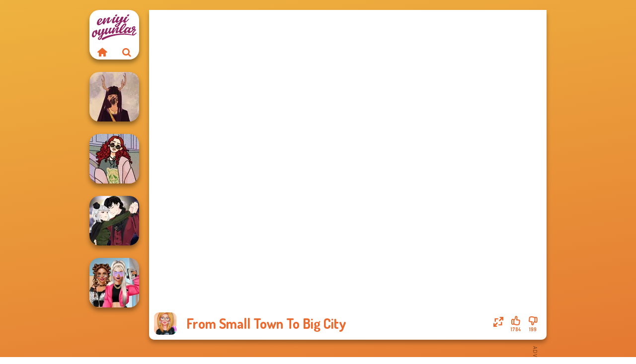

--- FILE ---
content_type: text/html
request_url: https://www.eniyioyunlar.com/oyun/from-small-town-to-big-city
body_size: 7825
content:
<!doctype html><html lang="tr" dir="ltr"><head> <title>From Small Town To Big City | Eniyioyunlar.com</title> <link rel="shortcut icon" type="image/x-icon" href="https://assets.eniyioyunlar.com/images/favicon.svg" /> <meta name="viewport" content="width=device-width, initial-scale=1.0, minimal-ui, shrink-to-fit=no viewport-fit=cover" /> <base href="https://www.eniyioyunlar.com/" /> <link rel="canonical" href="https://www.eniyioyunlar.com/oyun/from-small-town-to-big-city" /> <meta http-equiv="Content-Type" content="text/html; charset=utf-8" /> <meta name="description" content="From Small Town To Big City oyununu beğendin mi? Eniyioyunlar.com adresindeki giydirme oyunları kategorisindeki diğer oyunları deneyin!"/> <meta name="keywords" content="from small town to big city, barbie oyunlar, giydirme oyunlar, makyaj oyunlar, trnak oyunlar, eniyioyunlarcom, erkek oyunlar"/> <meta name="theme-color" content="#eb692d" > <link rel="alternate" hreflang="tr" href="https://www.eniyioyunlar.com/oyun/from-small-town-to-big-city" /> <link rel="alternate" hreflang="it" href="https://www.giochi123.it/gioco/from-small-town-to-big-city" /> <link rel="alternate" hreflang="de" href="https://www.gratisspiele.at/spiel/from-small-town-to-big-city" /> <link rel="alternate" hreflang="sv" href="https://www.hetaspel.se/spel/from-small-town-to-big-city" /> <link rel="alternate" hreflang="pl" href="https://www.igry.pl/gra/from-small-town-to-big-city" /> <link rel="alternate" hreflang="hu" href="https://www.jatekokjatekok.hu/játék/from-small-town-to-big-city" /> <link rel="alternate" hreflang="fr" href="https://www.jeuxjeux.fr/jeu/from-small-town-to-big-city" /> <link rel="alternate" hreflang="ro" href="https://www.jocurigratuite.ro/joc/from-small-town-to-big-city" /> <link rel="alternate" hreflang="pt" href="https://www.jogos.com.br/jogo/from-small-town-to-big-city" /> <link rel="alternate" hreflang="es-ar" href="https://www.juegos.com.ar/juego/from-small-town-to-big-city" /> <link rel="alternate" hreflang="es" href="https://www.juegosgratis.es/juego/from-small-town-to-big-city" /> <link rel="alternate" hreflang="fi" href="https://www.pelitpelit.fi/peli/from-small-town-to-big-city" /> <link rel="alternate" hreflang="nl" href="https://www.spelletjes.io/spel/from-small-town-to-big-city" /> <link rel="alternate" hreflang="no" href="https://www.spillespille.no/spill/from-small-town-to-big-city" /> <link rel="alternate" hreflang="da" href="https://www.spilo.dk/spil/from-small-town-to-big-city" /> <link rel="alternate" hreflang="ar" href="https://www.supergames.com/ar/لعبة/from-small-town-to-big-city" /> <link rel="alternate" hreflang="en" href="https://www.supergames.com/en/game/from-small-town-to-big-city" /> <link rel="alternate" href="https://www.supergames.com/en/game/from-small-town-to-big-city" hreflang="x-default" /> <link rel="alternate" hreflang="th" href="https://www.supergames.com/th/เกม/from-small-town-to-big-city" /> <link rel="preload" href="https://fonts.googleapis.com/css2?family=Dosis:wght@400;600;700&amp;family=Open+Sans:ital,wght@0,400;1,700&amp;display=swap" as="style" onload="this.onload=null;this.rel='stylesheet'"><noscript><link rel="stylesheet" href="https://fonts.googleapis.com/css2?family=Dosis:wght@400;600;700&amp;family=Open+Sans:ital,wght@0,400;1,700&amp;display=swap"></noscript> <link rel="preload" href="https://assets.eniyioyunlar.com/css/simple-scrollbar.css?v=1.221" as="style" onload="this.onload=null;this.rel='stylesheet'"><noscript><link rel="stylesheet" href="https://assets.eniyioyunlar.com/css/simple-scrollbar.css?v=1.221"></noscript> <link rel="preload" href="https://assets.eniyioyunlar.com/css/fontello.css?v=1.224" as="style" onload="this.onload=null;this.rel='stylesheet'"><noscript><link rel="stylesheet" href="https://assets.eniyioyunlar.com/css/fontello.css?v=1.224"></noscript> <link href="https://assets.eniyioyunlar.com/css/style.css?v=1.282" rel="stylesheet" type="text/css" /> <meta property="og:title" content="From Small Town To Big City | Eniyioyunlar.com"> <meta property="og:description" content="From Small Town To Big City oyununu beğendin mi? Eniyioyunlar.com adresindeki giydirme oyunları kategorisindeki diğer oyunları deneyin!"> <meta property="og:image" content="https://assets.bitent.com/images/games/thumbs/from_small_town_to_big_city100.png"> <meta property="og:image:alt" content="From Small Town To Big City | Eniyioyunlar.com"> <meta property="og:type" content="game"> <meta property="og:url" content="https://www.eniyioyunlar.com/oyun/from-small-town-to-big-city"> <meta name="twitter:image" content="https://assets.bitent.com/images/games/thumbs/from_small_town_to_big_city100.png"> <script>(function(w,d,s,l,i){w[l]=w[l]||[];w[l].push({'gtm.start':
new Date().getTime(),event:'gtm.js'});var f=d.getElementsByTagName(s)[0],
j=d.createElement(s),dl=l!='dataLayer'?'&l='+l:'';j.async=true;j.src=
'https://www.googletagmanager.com/gtm.js?id='+i+dl;f.parentNode.insertBefore(j,f);
})(window,document,'script','dataLayer','GTM-KHZCBFC');</script> <script async src="https://securepubads.g.doubleclick.net/tag/js/gpt.js"></script><script> window.googletag = window.googletag || {cmd: []}; googletag.cmd.push(function() { googletag.defineSlot('/2856096/Eniyioyunlar.com-AFC', [300, 600], 'div-gpt-ad-1650614833961-0').addService(googletag.pubads()); googletag.defineSlot('/2856096/Eniyioyunlar.com-AFC', [728, 90], 'div-gpt-ad-1650614857996-0').addService(googletag.pubads()); googletag.pubads().enableSingleRequest(); googletag.enableServices(); });</script></head><body> <noscript><iframe src="https://www.googletagmanager.com/ns.html?id=GTM-KHZCBFC"
height="0" width="0" style="display:none;visibility:hidden"></iframe></noscript> <script type="application/ld+json"> [ { "@context":"https://schema.org", "@type":"SoftwareApplication", "name":"From Small Town To Big City", "url":"https://www.eniyioyunlar.com/oyun/from-small-town-to-big-city", "description":"From Small Town To Big City oyununu beğendin mi? Eniyioyunlar.com adresindeki giydirme oyunları kategorisindeki diğer oyunları deneyin!", "applicationCategory":"GameApplication", "operatingSystem":"any", "image": [ "https://assets.bitent.com/images/games/thumbs/ik/100x100/from_small_town_to_big_city100.png", "https://assets.bitent.com/images/games/thumbs/ik/217x217/from_small_town_to_big_city_big_64957ef87de7b.png", "https://assets.bitent.com/images/games/thumbs/ik/334x334/from_small_town_to_big_city_big_64957ef87de7b.png" ], "author":{ "@type":"Organization", "name":"Egirlgames.net" }, "aggregateRating":{ "@type":"AggregateRating", "worstRating":1, "bestRating":5, "ratingValue":4.6, "ratingCount":1983 }, "offers":{ "@type":"Offer", "category":"free", "price":0, "priceCurrency":"EUR" } } ,{ "@context":"https://schema.org", "@type":"BreadcrumbList", "itemListElement":[ {"@type":"ListItem","position":1,"name":"Oyunlar","item":"https://www.eniyioyunlar.com/"}, {"@type":"ListItem","position":2,"name":"Kız oyunları","item":"https://www.eniyioyunlar.com/kiz-oyunlari"}, {"@type":"ListItem","position":3,"name":"Güzellik oyunları","item":"https://www.eniyioyunlar.com/guzellik-oyunlari"}, {"@type":"ListItem","position":4,"name":"Giydirme oyunları","item":"https://www.eniyioyunlar.com/giydirme-oyunlari"} ] } ] </script> <div class="overlay"></div> <div class="container"> <div class="default-container game-page-container"> <div class="centered-container"> <div class="game-container"> <div class="main-game"> <div class="clearfix"> <div class="main-game-content" id="main-game-content" style="height: 665px"> <div class="game-iframe-container" id="main-game" style="height:600px;"> <iframe data-src="https://bitent.com/html5/from_small_town_to_big_city/" data-width="800" data-height="600" data-top="0" data-left="0" data-force-size="0" data-original-width="800" data-original-height="600" style="width:800px;height:600px;top:0px;left:0px" frameborder="0" class="game-iframe"> </iframe> </div> <div class="game-details"> <picture> <source type="image/avif" srcset="https://assets.bitent.com/images/games/thumbs/ik/100x100/from_small_town_to_big_city100.avif 1x, https://assets.bitent.com/images/games/thumbs/ik/200x200/from_small_town_to_big_city100.avif 2x"> <source type="image/webp" srcset="https://assets.bitent.com/images/games/thumbs/ik/100x100/from_small_town_to_big_city100.webp 1x, https://assets.bitent.com/images/games/thumbs/ik/200x200/from_small_town_to_big_city100.webp 2x"> <source type="image/png" srcset="https://assets.bitent.com/images/games/thumbs/ik/100x100/from_small_town_to_big_city100.png 1x, https://assets.bitent.com/images/games/thumbs/ik/200x200/from_small_town_to_big_city100.png 2x"> <img src="https://assets.bitent.com/images/games/thumbs/ik/100x100/from_small_town_to_big_city100.png" alt="From Small Town To Big City" loading="lazy" class="game-thumb-small" width="45" height="45"> </picture> <h1>From Small Town To Big City</h1> <div class="rating clearfix" id="rating" data-game-id="8554"> <div class="thumbs-down" id="thumbs-down" title="Dislike"> <i class="icon-thumbs-down"></i> <span>199</span> </div> <div class="thumbs-up" id="thumbs-up" title="Like"> <i class="icon-thumbs-up"></i> <span>1784</span> </div> <div class="game-fullscreen" id="game-fullscreen" title="Fullscreen"> <i class="icon-resize-full"></i> </div> </div> </div> </div> <div class="related-games clearfix"> <div class="grid-thumb logo game-logo-related"> <div class="logo-thumb"> <a href="https://www.eniyioyunlar.com/" class="logo-image"> <img src="https://assets.eniyioyunlar.com/images/logo.svg" alt="Eniyioyunlar.com" width="90" height="90"> </a> <div class="logo-icons clearfix"> <a href="https://www.eniyioyunlar.com/" class="logo-home" aria-label="Eniyioyunlar.com"> <i class="icon-home"></i> </a> <a class="logo-search" href="#" aria-label="Arama oyunları"> <i class="icon-search"></i> </a> </div></div></div> <a class="thumb grid-thumb " href="https://www.eniyioyunlar.com/oyun/witch-doctor-maker" title="Witch Doctor Maker" data-game-id="25115"> <span class="thumb-container"> <picture> <source type="image/avif" srcset="https://assets.bitent.com/images/games/thumbs/ik/100x100/witch_doctor_maker_66f65d3456fa5.avif 1x, https://assets.bitent.com/images/games/thumbs/ik/200x200/witch_doctor_maker_66f65d3456fa5.avif 2x"> <source type="image/webp" srcset="https://assets.bitent.com/images/games/thumbs/ik/100x100/witch_doctor_maker_66f65d3456fa5.webp 1x, https://assets.bitent.com/images/games/thumbs/ik/200x200/witch_doctor_maker_66f65d3456fa5.webp 2x"> <source type="image/png" srcset="https://assets.bitent.com/images/games/thumbs/ik/100x100/witch_doctor_maker_66f65d3456fa5.png 1x, https://assets.bitent.com/images/games/thumbs/ik/200x200/witch_doctor_maker_66f65d3456fa5.png 2x"> <img src="https://assets.bitent.com/images/games/thumbs/ik/100x100/witch_doctor_maker_66f65d3456fa5.png" alt="Thumbnail for Witch Doctor Maker" width="100" height="100" loading="lazy"> </picture> <span class="thumb-name">Witch Doctor Maker</span> </span></a> <a class="thumb grid-thumb " href="https://www.eniyioyunlar.com/oyun/my-street-style-wardrobe" title="My Street Style Wardrobe" data-game-id="25132"> <span class="thumb-container"> <picture> <source type="image/avif" srcset="https://assets.bitent.com/images/games/thumbs/ik/100x100/my_street_style_wardrobe_67101d948be1c.avif 1x, https://assets.bitent.com/images/games/thumbs/ik/200x200/my_street_style_wardrobe_67101d948be1c.avif 2x"> <source type="image/webp" srcset="https://assets.bitent.com/images/games/thumbs/ik/100x100/my_street_style_wardrobe_67101d948be1c.webp 1x, https://assets.bitent.com/images/games/thumbs/ik/200x200/my_street_style_wardrobe_67101d948be1c.webp 2x"> <source type="image/png" srcset="https://assets.bitent.com/images/games/thumbs/ik/100x100/my_street_style_wardrobe_67101d948be1c.png 1x, https://assets.bitent.com/images/games/thumbs/ik/200x200/my_street_style_wardrobe_67101d948be1c.png 2x"> <img src="https://assets.bitent.com/images/games/thumbs/ik/100x100/my_street_style_wardrobe_67101d948be1c.png" alt="Thumbnail for My Street Style Wardrobe" width="100" height="100" loading="lazy"> </picture> <span class="thumb-name">My Street Style Wardrobe</span> </span></a> <a class="thumb grid-thumb thumb-disabled-mobile" href="https://www.eniyioyunlar.com/oyun/manga-creator-vampire-hunter-page-8" title="Manga Creator Vampire Hunter Page 8" data-game-id="24342"> <span class="thumb-container"> <picture> <source type="image/avif" srcset="https://assets.bitent.com/images/games/thumbs/ik/100x100/manga_creator_vampire_hunter_page_8_6786e0944da77.avif 1x, https://assets.bitent.com/images/games/thumbs/ik/200x200/manga_creator_vampire_hunter_page_8_6786e0944da77.avif 2x"> <source type="image/webp" srcset="https://assets.bitent.com/images/games/thumbs/ik/100x100/manga_creator_vampire_hunter_page_8_6786e0944da77.webp 1x, https://assets.bitent.com/images/games/thumbs/ik/200x200/manga_creator_vampire_hunter_page_8_6786e0944da77.webp 2x"> <source type="image/png" srcset="https://assets.bitent.com/images/games/thumbs/ik/100x100/manga_creator_vampire_hunter_page_8_6786e0944da77.png 1x, https://assets.bitent.com/images/games/thumbs/ik/200x200/manga_creator_vampire_hunter_page_8_6786e0944da77.png 2x"> <img src="https://assets.bitent.com/images/games/thumbs/ik/100x100/manga_creator_vampire_hunter_page_8_6786e0944da77.png" alt="Thumbnail for Manga Creator Vampire Hunter Page 8" width="100" height="100" loading="lazy"> </picture> <span class="thumb-name">Manga Creator Vampire Hunter P...</span> </span></a> <a class="thumb grid-thumb " href="https://www.eniyioyunlar.com/oyun/bffs-vs-bullies-fashion-rivalry" title="BFFs Vs Bullies: Fashion Rivalry" data-game-id="24816"> <span class="thumb-container"> <picture> <source type="image/avif" srcset="https://assets.bitent.com/images/games/thumbs/ik/100x100/bffs_vs_bullies_fashion_rivalry_65624d35de53e.avif 1x, https://assets.bitent.com/images/games/thumbs/ik/200x200/bffs_vs_bullies_fashion_rivalry_65624d35de53e.avif 2x"> <source type="image/webp" srcset="https://assets.bitent.com/images/games/thumbs/ik/100x100/bffs_vs_bullies_fashion_rivalry_65624d35de53e.webp 1x, https://assets.bitent.com/images/games/thumbs/ik/200x200/bffs_vs_bullies_fashion_rivalry_65624d35de53e.webp 2x"> <source type="image/png" srcset="https://assets.bitent.com/images/games/thumbs/ik/100x100/bffs_vs_bullies_fashion_rivalry_65624d35de53e.png 1x, https://assets.bitent.com/images/games/thumbs/ik/200x200/bffs_vs_bullies_fashion_rivalry_65624d35de53e.png 2x"> <img src="https://assets.bitent.com/images/games/thumbs/ik/100x100/bffs_vs_bullies_fashion_rivalry_65624d35de53e.png" alt="Thumbnail for BFFs Vs Bullies: Fashion Rivalry" width="100" height="100" loading="lazy"> </picture> <span class="thumb-name">BFFs Vs Bullies: Fashion Rival...</span> </span></a> </div> <a href="#" class="play-mobile-game "> <picture> <source type="image/avif" srcset="https://assets.bitent.com/images/games/thumbs/ik/100x100/from_small_town_to_big_city100.avif 1x, https://assets.bitent.com/images/games/thumbs/ik/200x200/from_small_town_to_big_city100.avif 2x"> <source type="image/webp" srcset="https://assets.bitent.com/images/games/thumbs/ik/100x100/from_small_town_to_big_city100.webp 1x, https://assets.bitent.com/images/games/thumbs/ik/200x200/from_small_town_to_big_city100.webp 2x"> <source type="image/png" srcset="https://assets.bitent.com/images/games/thumbs/ik/100x100/from_small_town_to_big_city100.png 1x, https://assets.bitent.com/images/games/thumbs/ik/200x200/from_small_town_to_big_city100.png 2x"> <img src="https://assets.bitent.com/images/games/thumbs/ik/100x100/from_small_town_to_big_city100.png" alt="From Small Town To Big City" loading="lazy" class="game-thumb-small"> </picture> <div class="play-mobile-center play-action"> <i class="icon-play"></i> <span>Oynamak için tıklayın</span> </div> <div class="play-mobile-center play-action-disabled"> <span>Bu oyun mobil cihazlarda mevcut değil</span> </div> </a> <div class="mobile-logo" id="mobile-logo"> <a href="#"> <img src="https://assets.eniyioyunlar.com/images/logo.svg" alt="Eniyioyunlar.com" width="100" height="100"> </a> </div> <div class="mobile-rotate" data-enabled="false"> <img src="https://assets.eniyioyunlar.com/images/mobile-rotate-icon.svg" alt="rotate phone"> </div> </div> </div> <div class="game-ad-right ad-vertical"> <div class="ad-container"> <div id='div-gpt-ad-1650614833961-0' style='min-width: 300px; min-height: 600px;'> <script> googletag.cmd.push(function() { googletag.display('div-gpt-ad-1650614833961-0'); }); </script></div> </div> </div> <div class="game-ad-bottom ad-horizontal"> <div class="ad-container"> <div id='div-gpt-ad-1650614857996-0' style='min-width: 728px; min-height: 90px;'> <script> googletag.cmd.push(function() { googletag.display('div-gpt-ad-1650614857996-0'); }); </script></div> </div> </div> <div class="clearfix game-other-thumbs"> <div class="logo-thumb"> <a href="https://www.eniyioyunlar.com/" class="logo-image"> <img src="https://assets.eniyioyunlar.com/images/logo.svg" alt="Eniyioyunlar.com" width="90" height="90"> </a> <div class="logo-icons clearfix"> <a href="https://www.eniyioyunlar.com/" class="logo-home" aria-label="Eniyioyunlar.com"> <i class="icon-home"></i> </a> <a class="logo-search" href="#" aria-label="Arama oyunları"> <i class="icon-search"></i> </a> </div></div> <a class="thumb game-thumb " href="https://www.eniyioyunlar.com/oyun/bridezilla-prank-the-bride" title="Bridezilla: Prank The Bride" data-game-id="24972"> <span class="thumb-container"> <picture> <source type="image/avif" srcset="https://assets.bitent.com/images/games/thumbs/ik/100x100/bridezilla_prank_the_bride_65d8b84e002ab.avif 1x, https://assets.bitent.com/images/games/thumbs/ik/200x200/bridezilla_prank_the_bride_65d8b84e002ab.avif 2x"> <source type="image/webp" srcset="https://assets.bitent.com/images/games/thumbs/ik/100x100/bridezilla_prank_the_bride_65d8b84e002ab.webp 1x, https://assets.bitent.com/images/games/thumbs/ik/200x200/bridezilla_prank_the_bride_65d8b84e002ab.webp 2x"> <source type="image/png" srcset="https://assets.bitent.com/images/games/thumbs/ik/100x100/bridezilla_prank_the_bride_65d8b84e002ab.png 1x, https://assets.bitent.com/images/games/thumbs/ik/200x200/bridezilla_prank_the_bride_65d8b84e002ab.png 2x"> <img src="https://assets.bitent.com/images/games/thumbs/ik/100x100/bridezilla_prank_the_bride_65d8b84e002ab.png" alt="Thumbnail for Bridezilla: Prank The Bride" width="100" height="100" loading="lazy"> </picture> <span class="thumb-name">Bridezilla: Prank The Bride</span> </span></a> <a class="thumb game-thumb " href="https://www.eniyioyunlar.com/oyun/asmr-nail-treatment" title="ASMR Nail Treatment" data-game-id="25286"> <span class="thumb-container"> <picture> <source type="image/avif" srcset="https://assets.bitent.com/images/games/thumbs/ik/100x100/asmr_nail_treatment_68105c38a9e65.avif 1x, https://assets.bitent.com/images/games/thumbs/ik/200x200/asmr_nail_treatment_68105c38a9e65.avif 2x"> <source type="image/webp" srcset="https://assets.bitent.com/images/games/thumbs/ik/100x100/asmr_nail_treatment_68105c38a9e65.webp 1x, https://assets.bitent.com/images/games/thumbs/ik/200x200/asmr_nail_treatment_68105c38a9e65.webp 2x"> <source type="image/png" srcset="https://assets.bitent.com/images/games/thumbs/ik/100x100/asmr_nail_treatment_68105c38a9e65.png 1x, https://assets.bitent.com/images/games/thumbs/ik/200x200/asmr_nail_treatment_68105c38a9e65.png 2x"> <img src="https://assets.bitent.com/images/games/thumbs/ik/100x100/asmr_nail_treatment_68105c38a9e65.png" alt="Thumbnail for ASMR Nail Treatment" width="100" height="100" loading="lazy"> </picture> <span class="thumb-name">ASMR Nail Treatment</span> </span></a> <a class="thumb game-thumb " href="https://www.eniyioyunlar.com/oyun/modern-princesses" title="Modern Princesses" data-game-id="24544"> <span class="thumb-container"> <picture> <source type="image/avif" srcset="https://assets.bitent.com/images/games/thumbs/ik/100x100/modern_princesses_644bbdf305f4b.avif 1x, https://assets.bitent.com/images/games/thumbs/ik/200x200/modern_princesses_644bbdf305f4b.avif 2x"> <source type="image/webp" srcset="https://assets.bitent.com/images/games/thumbs/ik/100x100/modern_princesses_644bbdf305f4b.webp 1x, https://assets.bitent.com/images/games/thumbs/ik/200x200/modern_princesses_644bbdf305f4b.webp 2x"> <source type="image/png" srcset="https://assets.bitent.com/images/games/thumbs/ik/100x100/modern_princesses_644bbdf305f4b.png 1x, https://assets.bitent.com/images/games/thumbs/ik/200x200/modern_princesses_644bbdf305f4b.png 2x"> <img src="https://assets.bitent.com/images/games/thumbs/ik/100x100/modern_princesses_644bbdf305f4b.png" alt="Thumbnail for Modern Princesses" width="100" height="100" loading="lazy"> </picture> <span class="thumb-name">Modern Princesses</span> </span></a> <a class="thumb game-thumb " href="https://www.eniyioyunlar.com/oyun/kate-middleton" title="Kate Middleton" data-game-id="25251"> <span class="thumb-container"> <picture> <source type="image/avif" srcset="https://assets.bitent.com/images/games/thumbs/ik/100x100/kate_middleton_67ceb2e251cf7.avif 1x, https://assets.bitent.com/images/games/thumbs/ik/200x200/kate_middleton_67ceb2e251cf7.avif 2x"> <source type="image/webp" srcset="https://assets.bitent.com/images/games/thumbs/ik/100x100/kate_middleton_67ceb2e251cf7.webp 1x, https://assets.bitent.com/images/games/thumbs/ik/200x200/kate_middleton_67ceb2e251cf7.webp 2x"> <source type="image/png" srcset="https://assets.bitent.com/images/games/thumbs/ik/100x100/kate_middleton_67ceb2e251cf7.png 1x, https://assets.bitent.com/images/games/thumbs/ik/200x200/kate_middleton_67ceb2e251cf7.png 2x"> <img src="https://assets.bitent.com/images/games/thumbs/ik/100x100/kate_middleton_67ceb2e251cf7.png" alt="Thumbnail for Kate Middleton" width="100" height="100" loading="lazy"> </picture> <span class="thumb-name">Kate Middleton</span> </span></a> <a class="thumb game-thumb " href="https://www.eniyioyunlar.com/oyun/cute-candy-cane" title="Cute Candy Cane" data-game-id="25253"> <span class="thumb-container"> <picture> <source type="image/avif" srcset="https://assets.bitent.com/images/games/thumbs/ik/100x100/cute_candy_cane_67d284d2c1759.avif 1x, https://assets.bitent.com/images/games/thumbs/ik/200x200/cute_candy_cane_67d284d2c1759.avif 2x"> <source type="image/webp" srcset="https://assets.bitent.com/images/games/thumbs/ik/100x100/cute_candy_cane_67d284d2c1759.webp 1x, https://assets.bitent.com/images/games/thumbs/ik/200x200/cute_candy_cane_67d284d2c1759.webp 2x"> <source type="image/png" srcset="https://assets.bitent.com/images/games/thumbs/ik/100x100/cute_candy_cane_67d284d2c1759.png 1x, https://assets.bitent.com/images/games/thumbs/ik/200x200/cute_candy_cane_67d284d2c1759.png 2x"> <img src="https://assets.bitent.com/images/games/thumbs/ik/100x100/cute_candy_cane_67d284d2c1759.png" alt="Thumbnail for Cute Candy Cane" width="100" height="100" loading="lazy"> </picture> <span class="thumb-name">Cute Candy Cane</span> </span></a> <a class="thumb game-thumb " href="https://www.eniyioyunlar.com/oyun/asmr-beauty-treatment" title="ASMR Beauty Treatment" data-game-id="25304"> <span class="thumb-container"> <picture> <source type="image/avif" srcset="https://assets.bitent.com/images/games/thumbs/ik/100x100/asmr_beauty_treatment_682ed3d4461ee.avif 1x, https://assets.bitent.com/images/games/thumbs/ik/200x200/asmr_beauty_treatment_682ed3d4461ee.avif 2x"> <source type="image/webp" srcset="https://assets.bitent.com/images/games/thumbs/ik/100x100/asmr_beauty_treatment_682ed3d4461ee.webp 1x, https://assets.bitent.com/images/games/thumbs/ik/200x200/asmr_beauty_treatment_682ed3d4461ee.webp 2x"> <source type="image/png" srcset="https://assets.bitent.com/images/games/thumbs/ik/100x100/asmr_beauty_treatment_682ed3d4461ee.png 1x, https://assets.bitent.com/images/games/thumbs/ik/200x200/asmr_beauty_treatment_682ed3d4461ee.png 2x"> <img src="https://assets.bitent.com/images/games/thumbs/ik/100x100/asmr_beauty_treatment_682ed3d4461ee.png" alt="Thumbnail for ASMR Beauty Treatment" width="100" height="100" loading="lazy"> </picture> <span class="thumb-name">ASMR Beauty Treatment</span> </span></a> <a class="thumb game-thumb " href="https://www.eniyioyunlar.com/oyun/babs-back-to-school-style-challenge" title="Bab&#039;s Back to School Style Challenge" data-game-id="25261"> <span class="thumb-container"> <picture> <source type="image/avif" srcset="https://assets.bitent.com/images/games/thumbs/ik/100x100/babs_back_to_school_style_challenge_67db2d39670c8.avif 1x, https://assets.bitent.com/images/games/thumbs/ik/200x200/babs_back_to_school_style_challenge_67db2d39670c8.avif 2x"> <source type="image/webp" srcset="https://assets.bitent.com/images/games/thumbs/ik/100x100/babs_back_to_school_style_challenge_67db2d39670c8.webp 1x, https://assets.bitent.com/images/games/thumbs/ik/200x200/babs_back_to_school_style_challenge_67db2d39670c8.webp 2x"> <source type="image/png" srcset="https://assets.bitent.com/images/games/thumbs/ik/100x100/babs_back_to_school_style_challenge_67db2d39670c8.png 1x, https://assets.bitent.com/images/games/thumbs/ik/200x200/babs_back_to_school_style_challenge_67db2d39670c8.png 2x"> <img src="https://assets.bitent.com/images/games/thumbs/ik/100x100/babs_back_to_school_style_challenge_67db2d39670c8.png" alt="Thumbnail for Bab&#039;s Back to School Style Challenge" width="100" height="100" loading="lazy"> </picture> <span class="thumb-name">Bab&#039;s Back to School Style Cha...</span> </span></a> <a class="thumb game-thumb " href="https://www.eniyioyunlar.com/oyun/ghoulish-to-gorgeous-cool-zombie-transformation" title="Ghoulish To Gorgeous Cool Zombie Transformation" data-game-id="25073"> <span class="thumb-container"> <picture> <source type="image/avif" srcset="https://assets.bitent.com/images/games/thumbs/ik/100x100/ghoulish_to_gorgeous_cool_zombie_transformation_66a4b5e6cf50d.avif 1x, https://assets.bitent.com/images/games/thumbs/ik/200x200/ghoulish_to_gorgeous_cool_zombie_transformation_66a4b5e6cf50d.avif 2x"> <source type="image/webp" srcset="https://assets.bitent.com/images/games/thumbs/ik/100x100/ghoulish_to_gorgeous_cool_zombie_transformation_66a4b5e6cf50d.webp 1x, https://assets.bitent.com/images/games/thumbs/ik/200x200/ghoulish_to_gorgeous_cool_zombie_transformation_66a4b5e6cf50d.webp 2x"> <source type="image/png" srcset="https://assets.bitent.com/images/games/thumbs/ik/100x100/ghoulish_to_gorgeous_cool_zombie_transformation_66a4b5e6cf50d.png 1x, https://assets.bitent.com/images/games/thumbs/ik/200x200/ghoulish_to_gorgeous_cool_zombie_transformation_66a4b5e6cf50d.png 2x"> <img src="https://assets.bitent.com/images/games/thumbs/ik/100x100/ghoulish_to_gorgeous_cool_zombie_transformation_66a4b5e6cf50d.png" alt="Thumbnail for Ghoulish To Gorgeous Cool Zombie Transformation" width="100" height="100" loading="lazy"> </picture> <span class="thumb-name">Ghoulish To Gorgeous Cool Zomb...</span> </span></a> <a class="grid-thumb thumb grid-w-double thumb-category" href="https://www.eniyioyunlar.com/guzellik-oyunlari" title="Güzellik oyunları"> <span class="thumb-container"> <span class="thumb-category-image"> <picture> <source type="image/avif" srcset="https://assets.bitent.com/images/categories/ik/100x100/630d1877eebbb-beauty.avif 1x, https://assets.bitent.com/images/categories/ik/200x200/630d1877eebbb-beauty.avif 2x"> <source type="image/webp" srcset="https://assets.bitent.com/images/categories/ik/100x100/630d1877eebbb-beauty.webp 1x, https://assets.bitent.com/images/categories/ik/200x200/630d1877eebbb-beauty.webp 2x"> <source type="image/png" srcset="https://assets.bitent.com/images/categories/ik/100x100/630d1877eebbb-beauty.png 1x, https://assets.bitent.com/images/categories/ik/200x200/630d1877eebbb-beauty.png 2x"> <img src="https://assets.bitent.com/images/categories/ik/100x100/630d1877eebbb-beauty.png" alt="Thumbnail for Güzellik oyunları" width="100" height="100" loading="lazy"> </picture> </span> <span class="thumb-category-name"> <span>Güzellik oyunları</span> </span> </span></a> <a class="grid-thumb thumb grid-w-double thumb-category" href="https://www.eniyioyunlar.com/tirnak-oyunlari" title="Tırnak oyunları"> <span class="thumb-container"> <span class="thumb-category-image"> <picture> <source type="image/avif" srcset="https://assets.bitent.com/images/categories/ik/100x100/5fbad6ad445a8-nails.avif 1x, https://assets.bitent.com/images/categories/ik/200x200/5fbad6ad445a8-nails.avif 2x"> <source type="image/webp" srcset="https://assets.bitent.com/images/categories/ik/100x100/5fbad6ad445a8-nails.webp 1x, https://assets.bitent.com/images/categories/ik/200x200/5fbad6ad445a8-nails.webp 2x"> <source type="image/png" srcset="https://assets.bitent.com/images/categories/ik/100x100/5fbad6ad445a8-nails.png 1x, https://assets.bitent.com/images/categories/ik/200x200/5fbad6ad445a8-nails.png 2x"> <img src="https://assets.bitent.com/images/categories/ik/100x100/5fbad6ad445a8-nails.png" alt="Thumbnail for Tırnak oyunları" width="100" height="100" loading="lazy"> </picture> </span> <span class="thumb-category-name"> <span>Tırnak oyunları</span> </span> </span></a> <a class="grid-thumb thumb grid-w-double thumb-category" href="https://www.eniyioyunlar.com/kawaii-oyunlari" title="Kawaii oyunları"> <span class="thumb-container"> <span class="thumb-category-image"> <picture> <source type="image/avif" srcset="https://assets.bitent.com/images/categories/ik/100x100/628baf7f26078-thumbKawaii.avif 1x, https://assets.bitent.com/images/categories/ik/200x200/628baf7f26078-thumbKawaii.avif 2x"> <source type="image/webp" srcset="https://assets.bitent.com/images/categories/ik/100x100/628baf7f26078-thumbKawaii.webp 1x, https://assets.bitent.com/images/categories/ik/200x200/628baf7f26078-thumbKawaii.webp 2x"> <source type="image/png" srcset="https://assets.bitent.com/images/categories/ik/100x100/628baf7f26078-thumbKawaii.png 1x, https://assets.bitent.com/images/categories/ik/200x200/628baf7f26078-thumbKawaii.png 2x"> <img src="https://assets.bitent.com/images/categories/ik/100x100/628baf7f26078-thumbKawaii.png" alt="Thumbnail for Kawaii oyunları" width="100" height="100" loading="lazy"> </picture> </span> <span class="thumb-category-name"> <span>Kawaii oyunları</span> </span> </span></a> <a class="grid-thumb thumb grid-w-double thumb-category" href="https://www.eniyioyunlar.com/aksesuar-oyunlari" title="Aksesuar oyunları"> <span class="thumb-container"> <span class="thumb-category-image"> <picture> <source type="image/avif" srcset="https://assets.bitent.com/images/categories/ik/100x100/6447e391057d8-decoration.avif 1x, https://assets.bitent.com/images/categories/ik/200x200/6447e391057d8-decoration.avif 2x"> <source type="image/webp" srcset="https://assets.bitent.com/images/categories/ik/100x100/6447e391057d8-decoration.webp 1x, https://assets.bitent.com/images/categories/ik/200x200/6447e391057d8-decoration.webp 2x"> <source type="image/png" srcset="https://assets.bitent.com/images/categories/ik/100x100/6447e391057d8-decoration.png 1x, https://assets.bitent.com/images/categories/ik/200x200/6447e391057d8-decoration.png 2x"> <img src="https://assets.bitent.com/images/categories/ik/100x100/6447e391057d8-decoration.png" alt="Thumbnail for Aksesuar oyunları" width="100" height="100" loading="lazy"> </picture> </span> <span class="thumb-category-name"> <span>Aksesuar oyunları</span> </span> </span></a> <a class="grid-thumb thumb grid-w-double thumb-category" href="https://www.eniyioyunlar.com/giydirme-oyunlari" title="Giydirme oyunları"> <span class="thumb-container"> <span class="thumb-category-image"> <picture> <source type="image/avif" srcset="https://assets.bitent.com/images/categories/ik/100x100/61eeda8416df2-dressup.avif 1x, https://assets.bitent.com/images/categories/ik/200x200/61eeda8416df2-dressup.avif 2x"> <source type="image/webp" srcset="https://assets.bitent.com/images/categories/ik/100x100/61eeda8416df2-dressup.webp 1x, https://assets.bitent.com/images/categories/ik/200x200/61eeda8416df2-dressup.webp 2x"> <source type="image/png" srcset="https://assets.bitent.com/images/categories/ik/100x100/61eeda8416df2-dressup.png 1x, https://assets.bitent.com/images/categories/ik/200x200/61eeda8416df2-dressup.png 2x"> <img src="https://assets.bitent.com/images/categories/ik/100x100/61eeda8416df2-dressup.png" alt="Thumbnail for Giydirme oyunları" width="100" height="100" loading="lazy"> </picture> </span> <span class="thumb-category-name"> <span>Giydirme oyunları</span> </span> </span></a> <a class="grid-thumb thumb grid-w-double thumb-category" href="https://www.eniyioyunlar.com/boyama-oyunlari" title="Boyama oyunları"> <span class="thumb-container"> <span class="thumb-category-image"> <picture> <source type="image/avif" srcset="https://assets.bitent.com/images/categories/ik/100x100/5fbd14a98327d-coloring.avif 1x, https://assets.bitent.com/images/categories/ik/200x200/5fbd14a98327d-coloring.avif 2x"> <source type="image/webp" srcset="https://assets.bitent.com/images/categories/ik/100x100/5fbd14a98327d-coloring.webp 1x, https://assets.bitent.com/images/categories/ik/200x200/5fbd14a98327d-coloring.webp 2x"> <source type="image/png" srcset="https://assets.bitent.com/images/categories/ik/100x100/5fbd14a98327d-coloring.png 1x, https://assets.bitent.com/images/categories/ik/200x200/5fbd14a98327d-coloring.png 2x"> <img src="https://assets.bitent.com/images/categories/ik/100x100/5fbd14a98327d-coloring.png" alt="Thumbnail for Boyama oyunları" width="100" height="100" loading="lazy"> </picture> </span> <span class="thumb-category-name"> <span>Boyama oyunları</span> </span> </span></a> <a class="grid-thumb thumb grid-w-double thumb-category" href="https://www.eniyioyunlar.com/makyaj-oyunlari" title="Makyaj oyunları"> <span class="thumb-container"> <span class="thumb-category-image"> <picture> <source type="image/avif" srcset="https://assets.bitent.com/images/categories/ik/100x100/5f9419845fc76-makeup200.avif 1x, https://assets.bitent.com/images/categories/ik/200x200/5f9419845fc76-makeup200.avif 2x"> <source type="image/webp" srcset="https://assets.bitent.com/images/categories/ik/100x100/5f9419845fc76-makeup200.webp 1x, https://assets.bitent.com/images/categories/ik/200x200/5f9419845fc76-makeup200.webp 2x"> <source type="image/png" srcset="https://assets.bitent.com/images/categories/ik/100x100/5f9419845fc76-makeup200.png 1x, https://assets.bitent.com/images/categories/ik/200x200/5f9419845fc76-makeup200.png 2x"> <img src="https://assets.bitent.com/images/categories/ik/100x100/5f9419845fc76-makeup200.png" alt="Thumbnail for Makyaj oyunları" width="100" height="100" loading="lazy"> </picture> </span> <span class="thumb-category-name"> <span>Makyaj oyunları</span> </span> </span></a> <a class="grid-thumb thumb grid-w-double thumb-category" href="https://www.eniyioyunlar.com/barbie-oyunlari" title="Barbie oyunları"> <span class="thumb-container"> <span class="thumb-category-image"> <picture> <source type="image/avif" srcset="https://assets.bitent.com/images/categories/ik/100x100/5f860f104d1a2-barbie.avif 1x, https://assets.bitent.com/images/categories/ik/200x200/5f860f104d1a2-barbie.avif 2x"> <source type="image/webp" srcset="https://assets.bitent.com/images/categories/ik/100x100/5f860f104d1a2-barbie.webp 1x, https://assets.bitent.com/images/categories/ik/200x200/5f860f104d1a2-barbie.webp 2x"> <source type="image/png" srcset="https://assets.bitent.com/images/categories/ik/100x100/5f860f104d1a2-barbie.png 1x, https://assets.bitent.com/images/categories/ik/200x200/5f860f104d1a2-barbie.png 2x"> <img src="https://assets.bitent.com/images/categories/ik/100x100/5f860f104d1a2-barbie.png" alt="Thumbnail for Barbie oyunları" width="100" height="100" loading="lazy"> </picture> </span> <span class="thumb-category-name"> <span>Barbie oyunları</span> </span> </span></a> </div> <div class="game-text text-container text-justify"> <ul class="breadcrumbs"> <li> <a href="https://www.eniyioyunlar.com/">Oyunlar</a> </li> <li> <a href="https://www.eniyioyunlar.com/kiz-oyunlari">Kız oyunları</a> </li> <li> <a href="https://www.eniyioyunlar.com/guzellik-oyunlari">Güzellik oyunları</a> </li> <li> <a href="https://www.eniyioyunlar.com/giydirme-oyunlari">Giydirme oyunları</a> </li> </ul> <h2>From Small Town To Big City</h2> <p>From Small Town To Big City dünyasına adım atın ve tüm endişelerinizi geride bırakın! Eniyioyunlar.com üzerinde, gününüzde size çok fazla eğlence ve rahatlama getirecek birçok benzer deneyim bulabilirsiniz. Hemen en iyilerden birini deneyin giydirme oyunları!</p><p>Küçük bir kasabadan büyük bir şehre taşınmak asla kolay değildir. Bu kız, prestijli bir lisede eğitimine devam etmek için küçük kırsal kasabasını terk etmek ve büyük şehre taşınmak zorundadır. Son kez havalı bir country tarzı parti kıyafeti giymesine yardım edin, ardından yeni okulda ne giyeceği konusunda ona tavsiyede bulunmanız gerekecek, çünkü diğer tüm öğrenciler gibi modaya uygun ve havalı görünmesi gerekiyor. Ayrıca manikür ve makyaj konusunda da ona yardım etmeniz gerekecek çünkü bu büyük şehir okulunda her şey görünüşle ilgili. Son olarak, ilk balo için onu giydirin ve nefes kesici bir elbise seçin.</p><h3>Benzer oyunlar:</h3><p>Beğedin mi From Small Town To Big City? Aşağıdaki benzer oyunları denemekten çekinme:<ul> <li><a href="https://www.eniyioyunlar.com/oyun/princesses-vsco-girls" title="Princesses VSCO Girls">Princesses VSCO Girls</a></li> <li><a href="https://www.eniyioyunlar.com/oyun/princesses-colorful-outfits" title="Princesses: Colorful Outfits">Princesses: Colorful Outfits</a></li> </ul> </p> <h3><strong>Talimatlar:</strong></h3> <p> <ul> <li>Sol fare düğmesine basın veya Akıllı telefon kullanıyorsanız ekrana dokunun.</li> </ul> </p> <p>Yeni ve unutulmaz bir deneyim için giydirme oyunları kategorisinden diğer ücretsiz oyunları deneyin!</p><h3>Bu oyun hem PC'de hem de mobil cihazlarda oynanabilmektedir.</h3> <div class="game-categories"> <a href="https://www.eniyioyunlar.com/kiz-oyunlari" title="Kız oyunları">Kız oyunları</a> <a href="https://www.eniyioyunlar.com/barbie-oyunlari" title="Barbie oyunları">Barbie oyunları</a> <a href="https://www.eniyioyunlar.com/guzellik-oyunlari" title="Güzellik oyunları">Güzellik oyunları</a> <a href="https://www.eniyioyunlar.com/giydirme-oyunlari" title="Giydirme oyunları">Giydirme oyunları</a> <a href="https://www.eniyioyunlar.com/makyaj-oyunlari" title="Makyaj oyunları">Makyaj oyunları</a> <a href="https://www.eniyioyunlar.com/tirnak-oyunlari" title="Tırnak oyunları">Tırnak oyunları</a> </div> </div> </div> </div> <div id="scroll-top" class="scroll-top bounce"> <div class="scroll-top-content"> <i class="icon icon-left-open"></i> </div> </div> <div class="modal" id="game-feedback-modal"> <div class="modal-container"> <div class="modal-close">×</div> <div class="modal-content game-feedback"> <p>Geri bildiriminiz ve Eniyioyunlar.com&#039;i geliştirmemize yardımcı olduğunuz için teşekkür ederiz!</p> <div class="contact-form-message" id="game-feedback-message"></div> <p><strong>From Small Town To Big City hakkında neyi beğenmedin?</strong></p> <form id="game-feedback"> <input type="hidden" name="game" value="From Small Town To Big City"> <input type="hidden" name="site" value="Eniyioyunlar.com"> <input type="hidden" name="url" value="https://www.eniyioyunlar.com/oyun/from-small-town-to-big-city"> <div class="game-feedback-row"> <label for="feedback-dislike" class="custom-radio"> Beğenmedim <input name="feedback" type="radio" id="feedback-dislike" value="dislike"> <span class="checkmark"></span> </label> </div> <div class="game-feedback-row"> <label for="feedback-error" class="custom-radio"> Bir veya birden fazla hata oluştu <input name="feedback" type="radio" id="feedback-error" value="error"> <span class="checkmark"></span> </label> </div> <div class="game-feedback-row"> <label for="feedback-message">Bize daha fazlasını anlat</label> <textarea name="message" id="feedback-message" cols="30" rows="10"></textarea> </div> <div class="g-recaptcha" data-sitekey="6LerR_4SAAAAAHdGEMB48HLG11Wo77Wg8MRbelPb" data-type="image" id="captcha" data-error-message="Captcha hatası"></div> <div class="text-right"> <button type="submit" class="btn btn-main" disabled>Gönder</button> </div> </form> </div> </div> </div> <div class="grid-full-width grid-footer"> <footer> <div class="clearfix"> <ul class="float-left"> <li><a href="https://www.eniyioyunlar.com/games">Siteniz İçin Ücretsiz Oyunlar</a></li> <li><a href="https://www.eniyioyunlar.com/page/contact">Bize Ulaşın</a></li> <li><a href="https://www.eniyioyunlar.com/page/privacy-policy">Gizlilik Politikası</a></li> </ul> <div class="language float-right"> <img src="https://assets.eniyioyunlar.com/images/countries/turkey.svg" alt="Turkey"/> <div class="languages"> <ul> <li> <a href="https://www.jocurigratuite.ro/joc/from-small-town-to-big-city" title="From Small Town To Big City"> <img src="https://assets.eniyioyunlar.com/images/countries/romania.svg" alt="From Small Town To Big City" loading="lazy"/> </a> </li> <li> <a href="https://www.gratisspiele.at/spiel/from-small-town-to-big-city" title="From Small Town To Big City"> <img src="https://assets.eniyioyunlar.com/images/countries/austria.svg" alt="From Small Town To Big City" loading="lazy"/> </a> </li> <li> <a href="https://www.juegosgratis.es/juego/from-small-town-to-big-city" title="From Small Town To Big City"> <img src="https://assets.eniyioyunlar.com/images/countries/spain.svg" alt="From Small Town To Big City" loading="lazy"/> </a> </li> <li> <a href="https://www.jeuxjeux.fr/jeu/from-small-town-to-big-city" title="From Small Town To Big City"> <img src="https://assets.eniyioyunlar.com/images/countries/france.svg" alt="From Small Town To Big City" loading="lazy"/> </a> </li> <li> <a href="https://www.supergames.com/en/game/from-small-town-to-big-city" title="From Small Town To Big City"> <img src="https://assets.eniyioyunlar.com/images/countries/united-states.svg" alt="From Small Town To Big City" loading="lazy"/> </a> </li> <li> <a href="https://www.jatekokjatekok.hu/játék/from-small-town-to-big-city" title="From Small Town To Big City"> <img src="https://assets.eniyioyunlar.com/images/countries/hungary.svg" alt="From Small Town To Big City" loading="lazy"/> </a> </li> <li> <a href="https://www.pelitpelit.fi/peli/from-small-town-to-big-city" title="From Small Town To Big City"> <img src="https://assets.eniyioyunlar.com/images/countries/finland.svg" alt="From Small Town To Big City" loading="lazy"/> </a> </li> <li> <a href="https://www.spillespille.no/spill/from-small-town-to-big-city" title="From Small Town To Big City"> <img src="https://assets.eniyioyunlar.com/images/countries/norway.svg" alt="From Small Town To Big City" loading="lazy"/> </a> </li> <li> <a href="https://www.igry.pl/gra/from-small-town-to-big-city" title="From Small Town To Big City"> <img src="https://assets.eniyioyunlar.com/images/countries/poland.svg" alt="From Small Town To Big City" loading="lazy"/> </a> </li> <li> <a href="https://www.eniyioyunlar.com/oyun/from-small-town-to-big-city" title="From Small Town To Big City"> <img src="https://assets.eniyioyunlar.com/images/countries/turkey.svg" alt="From Small Town To Big City" loading="lazy"/> </a> </li> <li> <a href="https://www.jogos.com.br/jogo/from-small-town-to-big-city" title="From Small Town To Big City"> <img src="https://assets.eniyioyunlar.com/images/countries/brazil.svg" alt="From Small Town To Big City" loading="lazy"/> </a> </li> <li> <a href="https://www.juegos.com.ar/juego/from-small-town-to-big-city" title="From Small Town To Big City"> <img src="https://assets.eniyioyunlar.com/images/countries/argentina.svg" alt="From Small Town To Big City" loading="lazy"/> </a> </li> <li> <a href="https://www.supergames.com/ar/لعبة/from-small-town-to-big-city" title="From Small Town To Big City"> <img src="https://assets.eniyioyunlar.com/images/countries/arab-league.svg" alt="From Small Town To Big City" loading="lazy"/> </a> </li> <li> <a href="https://www.giochi123.it/gioco/from-small-town-to-big-city" title="From Small Town To Big City"> <img src="https://assets.eniyioyunlar.com/images/countries/italy.svg" alt="From Small Town To Big City" loading="lazy"/> </a> </li> <li> <a href="https://www.spilo.dk/spil/from-small-town-to-big-city" title="From Small Town To Big City"> <img src="https://assets.eniyioyunlar.com/images/countries/denmark.svg" alt="From Small Town To Big City" loading="lazy"/> </a> </li> <li> <a href="https://www.spelletjes.io/spel/from-small-town-to-big-city" title="From Small Town To Big City"> <img src="https://assets.eniyioyunlar.com/images/countries/netherlands.svg" alt="From Small Town To Big City" loading="lazy"/> </a> </li> <li> <a href="https://www.hetaspel.se/spel/from-small-town-to-big-city" title="From Small Town To Big City"> <img src="https://assets.eniyioyunlar.com/images/countries/sweden.svg" alt="From Small Town To Big City" loading="lazy"/> </a> </li> <li> <a href="https://www.supergames.com/th/เกม/from-small-town-to-big-city" title="From Small Town To Big City"> <img src="https://assets.eniyioyunlar.com/images/countries/thailand.svg" alt="From Small Town To Big City" loading="lazy"/> </a> </li> </ul> </div> </div> </div></footer> </div> </div> </div> <script src="https://www.google.com/recaptcha/api.js?hl=tr" async defer></script> <aside class="sidebar-search" > <form id="search-form" class="search-form" autocomplete="off"> <div class="search-input"> <input type="text" name="search" placeholder="Hangi oyunlar arıyorsun?" autocomplete="off"> <i class="icon-search search-input-icon"></i> </div> </form> <div class="search-close-icon"> <i class="icon-left-open"></i> </div> <div id="games-found-container"> <h2 id="search-results-title" class="grid-full-width title">Bulunan oyunlar:</h2> <div class="search-results-container" ss-container> <div id="search-results" class="grid-container search-results"> </div> </div> </div> <div id="no-games-container" class="no-games-container"> <h2 id="no-search-results-title" class="grid-full-width title">Oyun bulunamadı.</h2> </div> <div id="search-default-thumbs-container"> <h2 class="grid-full-width title" id="search-popular-played-title">Popüler oyunlar</h2> <div class="search-popular-container"> <div id="search-popular-games" class="grid-container search-results"> </div> </div> <div id="search-recently-played"> <h2 class="grid-full-width title" id="search-recently-played-title">Son oynanan oyunlar</h2> <div class="search-recent-container"> <div id="search-recent-games" class="grid-container search-results"> </div> </div> </div> </div></aside> <script src="https://assets.eniyioyunlar.com/js/jquery-1.11.0.min.js?v=1.202" type="text/javascript"></script> <script src="https://assets.eniyioyunlar.com/js/jquery.cookie.js?v=1.202" type="text/javascript"></script> <script src="https://assets.eniyioyunlar.com/js/simple-scrollbar.min.js?v=1.206"></script> <script src="https://assets.eniyioyunlar.com/js/scripts.js?v=1.2091" type="text/javascript"></script> <script src="https://assets.eniyioyunlar.com/js/site.js?v=1.2049" type="text/javascript"></script> <script> function showGame(){ const $gameIframe = $('.game-iframe'); const $gameUnavailabl = $('.game-unavailable'); const gameUrl = $gameIframe.data("src"); $gameIframe.attr("src", gameUrl); $gameUnavailabl.show(); } gameHit(8554); </script> <script data-cfasync="false" > adPlayerType="sitePreroll"; gameNameFromUrl="sitePreroll"; domain="Eniyioyunlar.com"; igaChannelID="0"; gameId="8554"; // function setDomainSettings(domainSettings){ // igaChannelID = domainSettings.prerollIgaChannelID; // } </script> <script data-cfasync="false" type="text/javascript" src="https://bitent.com/lock_html5/adPlayer_1_8.js"></script> <script> if(!jQuery.browser.mobile){ adPlayer.parentElementQuery="#main-game"; adPlayer.showAd("pre", showGame); }else{ adPlayer.parentElementQuery="body"; showGame(); } showPreroll=true; </script> <script defer src="https://static.cloudflareinsights.com/beacon.min.js/vcd15cbe7772f49c399c6a5babf22c1241717689176015" integrity="sha512-ZpsOmlRQV6y907TI0dKBHq9Md29nnaEIPlkf84rnaERnq6zvWvPUqr2ft8M1aS28oN72PdrCzSjY4U6VaAw1EQ==" data-cf-beacon='{"version":"2024.11.0","token":"f6bbdabe0d2b4c768f621ac1c1bc151b","r":1,"server_timing":{"name":{"cfCacheStatus":true,"cfEdge":true,"cfExtPri":true,"cfL4":true,"cfOrigin":true,"cfSpeedBrain":true},"location_startswith":null}}' crossorigin="anonymous"></script>
</body></html>

--- FILE ---
content_type: text/html; charset=utf-8
request_url: https://www.google.com/recaptcha/api2/anchor?ar=1&k=6LerR_4SAAAAAHdGEMB48HLG11Wo77Wg8MRbelPb&co=aHR0cHM6Ly93d3cuZW5peWlveXVubGFyLmNvbTo0NDM.&hl=tr&type=image&v=PoyoqOPhxBO7pBk68S4YbpHZ&size=normal&anchor-ms=20000&execute-ms=30000&cb=vyv96y55nem9
body_size: 49576
content:
<!DOCTYPE HTML><html dir="ltr" lang="tr"><head><meta http-equiv="Content-Type" content="text/html; charset=UTF-8">
<meta http-equiv="X-UA-Compatible" content="IE=edge">
<title>reCAPTCHA</title>
<style type="text/css">
/* cyrillic-ext */
@font-face {
  font-family: 'Roboto';
  font-style: normal;
  font-weight: 400;
  font-stretch: 100%;
  src: url(//fonts.gstatic.com/s/roboto/v48/KFO7CnqEu92Fr1ME7kSn66aGLdTylUAMa3GUBHMdazTgWw.woff2) format('woff2');
  unicode-range: U+0460-052F, U+1C80-1C8A, U+20B4, U+2DE0-2DFF, U+A640-A69F, U+FE2E-FE2F;
}
/* cyrillic */
@font-face {
  font-family: 'Roboto';
  font-style: normal;
  font-weight: 400;
  font-stretch: 100%;
  src: url(//fonts.gstatic.com/s/roboto/v48/KFO7CnqEu92Fr1ME7kSn66aGLdTylUAMa3iUBHMdazTgWw.woff2) format('woff2');
  unicode-range: U+0301, U+0400-045F, U+0490-0491, U+04B0-04B1, U+2116;
}
/* greek-ext */
@font-face {
  font-family: 'Roboto';
  font-style: normal;
  font-weight: 400;
  font-stretch: 100%;
  src: url(//fonts.gstatic.com/s/roboto/v48/KFO7CnqEu92Fr1ME7kSn66aGLdTylUAMa3CUBHMdazTgWw.woff2) format('woff2');
  unicode-range: U+1F00-1FFF;
}
/* greek */
@font-face {
  font-family: 'Roboto';
  font-style: normal;
  font-weight: 400;
  font-stretch: 100%;
  src: url(//fonts.gstatic.com/s/roboto/v48/KFO7CnqEu92Fr1ME7kSn66aGLdTylUAMa3-UBHMdazTgWw.woff2) format('woff2');
  unicode-range: U+0370-0377, U+037A-037F, U+0384-038A, U+038C, U+038E-03A1, U+03A3-03FF;
}
/* math */
@font-face {
  font-family: 'Roboto';
  font-style: normal;
  font-weight: 400;
  font-stretch: 100%;
  src: url(//fonts.gstatic.com/s/roboto/v48/KFO7CnqEu92Fr1ME7kSn66aGLdTylUAMawCUBHMdazTgWw.woff2) format('woff2');
  unicode-range: U+0302-0303, U+0305, U+0307-0308, U+0310, U+0312, U+0315, U+031A, U+0326-0327, U+032C, U+032F-0330, U+0332-0333, U+0338, U+033A, U+0346, U+034D, U+0391-03A1, U+03A3-03A9, U+03B1-03C9, U+03D1, U+03D5-03D6, U+03F0-03F1, U+03F4-03F5, U+2016-2017, U+2034-2038, U+203C, U+2040, U+2043, U+2047, U+2050, U+2057, U+205F, U+2070-2071, U+2074-208E, U+2090-209C, U+20D0-20DC, U+20E1, U+20E5-20EF, U+2100-2112, U+2114-2115, U+2117-2121, U+2123-214F, U+2190, U+2192, U+2194-21AE, U+21B0-21E5, U+21F1-21F2, U+21F4-2211, U+2213-2214, U+2216-22FF, U+2308-230B, U+2310, U+2319, U+231C-2321, U+2336-237A, U+237C, U+2395, U+239B-23B7, U+23D0, U+23DC-23E1, U+2474-2475, U+25AF, U+25B3, U+25B7, U+25BD, U+25C1, U+25CA, U+25CC, U+25FB, U+266D-266F, U+27C0-27FF, U+2900-2AFF, U+2B0E-2B11, U+2B30-2B4C, U+2BFE, U+3030, U+FF5B, U+FF5D, U+1D400-1D7FF, U+1EE00-1EEFF;
}
/* symbols */
@font-face {
  font-family: 'Roboto';
  font-style: normal;
  font-weight: 400;
  font-stretch: 100%;
  src: url(//fonts.gstatic.com/s/roboto/v48/KFO7CnqEu92Fr1ME7kSn66aGLdTylUAMaxKUBHMdazTgWw.woff2) format('woff2');
  unicode-range: U+0001-000C, U+000E-001F, U+007F-009F, U+20DD-20E0, U+20E2-20E4, U+2150-218F, U+2190, U+2192, U+2194-2199, U+21AF, U+21E6-21F0, U+21F3, U+2218-2219, U+2299, U+22C4-22C6, U+2300-243F, U+2440-244A, U+2460-24FF, U+25A0-27BF, U+2800-28FF, U+2921-2922, U+2981, U+29BF, U+29EB, U+2B00-2BFF, U+4DC0-4DFF, U+FFF9-FFFB, U+10140-1018E, U+10190-1019C, U+101A0, U+101D0-101FD, U+102E0-102FB, U+10E60-10E7E, U+1D2C0-1D2D3, U+1D2E0-1D37F, U+1F000-1F0FF, U+1F100-1F1AD, U+1F1E6-1F1FF, U+1F30D-1F30F, U+1F315, U+1F31C, U+1F31E, U+1F320-1F32C, U+1F336, U+1F378, U+1F37D, U+1F382, U+1F393-1F39F, U+1F3A7-1F3A8, U+1F3AC-1F3AF, U+1F3C2, U+1F3C4-1F3C6, U+1F3CA-1F3CE, U+1F3D4-1F3E0, U+1F3ED, U+1F3F1-1F3F3, U+1F3F5-1F3F7, U+1F408, U+1F415, U+1F41F, U+1F426, U+1F43F, U+1F441-1F442, U+1F444, U+1F446-1F449, U+1F44C-1F44E, U+1F453, U+1F46A, U+1F47D, U+1F4A3, U+1F4B0, U+1F4B3, U+1F4B9, U+1F4BB, U+1F4BF, U+1F4C8-1F4CB, U+1F4D6, U+1F4DA, U+1F4DF, U+1F4E3-1F4E6, U+1F4EA-1F4ED, U+1F4F7, U+1F4F9-1F4FB, U+1F4FD-1F4FE, U+1F503, U+1F507-1F50B, U+1F50D, U+1F512-1F513, U+1F53E-1F54A, U+1F54F-1F5FA, U+1F610, U+1F650-1F67F, U+1F687, U+1F68D, U+1F691, U+1F694, U+1F698, U+1F6AD, U+1F6B2, U+1F6B9-1F6BA, U+1F6BC, U+1F6C6-1F6CF, U+1F6D3-1F6D7, U+1F6E0-1F6EA, U+1F6F0-1F6F3, U+1F6F7-1F6FC, U+1F700-1F7FF, U+1F800-1F80B, U+1F810-1F847, U+1F850-1F859, U+1F860-1F887, U+1F890-1F8AD, U+1F8B0-1F8BB, U+1F8C0-1F8C1, U+1F900-1F90B, U+1F93B, U+1F946, U+1F984, U+1F996, U+1F9E9, U+1FA00-1FA6F, U+1FA70-1FA7C, U+1FA80-1FA89, U+1FA8F-1FAC6, U+1FACE-1FADC, U+1FADF-1FAE9, U+1FAF0-1FAF8, U+1FB00-1FBFF;
}
/* vietnamese */
@font-face {
  font-family: 'Roboto';
  font-style: normal;
  font-weight: 400;
  font-stretch: 100%;
  src: url(//fonts.gstatic.com/s/roboto/v48/KFO7CnqEu92Fr1ME7kSn66aGLdTylUAMa3OUBHMdazTgWw.woff2) format('woff2');
  unicode-range: U+0102-0103, U+0110-0111, U+0128-0129, U+0168-0169, U+01A0-01A1, U+01AF-01B0, U+0300-0301, U+0303-0304, U+0308-0309, U+0323, U+0329, U+1EA0-1EF9, U+20AB;
}
/* latin-ext */
@font-face {
  font-family: 'Roboto';
  font-style: normal;
  font-weight: 400;
  font-stretch: 100%;
  src: url(//fonts.gstatic.com/s/roboto/v48/KFO7CnqEu92Fr1ME7kSn66aGLdTylUAMa3KUBHMdazTgWw.woff2) format('woff2');
  unicode-range: U+0100-02BA, U+02BD-02C5, U+02C7-02CC, U+02CE-02D7, U+02DD-02FF, U+0304, U+0308, U+0329, U+1D00-1DBF, U+1E00-1E9F, U+1EF2-1EFF, U+2020, U+20A0-20AB, U+20AD-20C0, U+2113, U+2C60-2C7F, U+A720-A7FF;
}
/* latin */
@font-face {
  font-family: 'Roboto';
  font-style: normal;
  font-weight: 400;
  font-stretch: 100%;
  src: url(//fonts.gstatic.com/s/roboto/v48/KFO7CnqEu92Fr1ME7kSn66aGLdTylUAMa3yUBHMdazQ.woff2) format('woff2');
  unicode-range: U+0000-00FF, U+0131, U+0152-0153, U+02BB-02BC, U+02C6, U+02DA, U+02DC, U+0304, U+0308, U+0329, U+2000-206F, U+20AC, U+2122, U+2191, U+2193, U+2212, U+2215, U+FEFF, U+FFFD;
}
/* cyrillic-ext */
@font-face {
  font-family: 'Roboto';
  font-style: normal;
  font-weight: 500;
  font-stretch: 100%;
  src: url(//fonts.gstatic.com/s/roboto/v48/KFO7CnqEu92Fr1ME7kSn66aGLdTylUAMa3GUBHMdazTgWw.woff2) format('woff2');
  unicode-range: U+0460-052F, U+1C80-1C8A, U+20B4, U+2DE0-2DFF, U+A640-A69F, U+FE2E-FE2F;
}
/* cyrillic */
@font-face {
  font-family: 'Roboto';
  font-style: normal;
  font-weight: 500;
  font-stretch: 100%;
  src: url(//fonts.gstatic.com/s/roboto/v48/KFO7CnqEu92Fr1ME7kSn66aGLdTylUAMa3iUBHMdazTgWw.woff2) format('woff2');
  unicode-range: U+0301, U+0400-045F, U+0490-0491, U+04B0-04B1, U+2116;
}
/* greek-ext */
@font-face {
  font-family: 'Roboto';
  font-style: normal;
  font-weight: 500;
  font-stretch: 100%;
  src: url(//fonts.gstatic.com/s/roboto/v48/KFO7CnqEu92Fr1ME7kSn66aGLdTylUAMa3CUBHMdazTgWw.woff2) format('woff2');
  unicode-range: U+1F00-1FFF;
}
/* greek */
@font-face {
  font-family: 'Roboto';
  font-style: normal;
  font-weight: 500;
  font-stretch: 100%;
  src: url(//fonts.gstatic.com/s/roboto/v48/KFO7CnqEu92Fr1ME7kSn66aGLdTylUAMa3-UBHMdazTgWw.woff2) format('woff2');
  unicode-range: U+0370-0377, U+037A-037F, U+0384-038A, U+038C, U+038E-03A1, U+03A3-03FF;
}
/* math */
@font-face {
  font-family: 'Roboto';
  font-style: normal;
  font-weight: 500;
  font-stretch: 100%;
  src: url(//fonts.gstatic.com/s/roboto/v48/KFO7CnqEu92Fr1ME7kSn66aGLdTylUAMawCUBHMdazTgWw.woff2) format('woff2');
  unicode-range: U+0302-0303, U+0305, U+0307-0308, U+0310, U+0312, U+0315, U+031A, U+0326-0327, U+032C, U+032F-0330, U+0332-0333, U+0338, U+033A, U+0346, U+034D, U+0391-03A1, U+03A3-03A9, U+03B1-03C9, U+03D1, U+03D5-03D6, U+03F0-03F1, U+03F4-03F5, U+2016-2017, U+2034-2038, U+203C, U+2040, U+2043, U+2047, U+2050, U+2057, U+205F, U+2070-2071, U+2074-208E, U+2090-209C, U+20D0-20DC, U+20E1, U+20E5-20EF, U+2100-2112, U+2114-2115, U+2117-2121, U+2123-214F, U+2190, U+2192, U+2194-21AE, U+21B0-21E5, U+21F1-21F2, U+21F4-2211, U+2213-2214, U+2216-22FF, U+2308-230B, U+2310, U+2319, U+231C-2321, U+2336-237A, U+237C, U+2395, U+239B-23B7, U+23D0, U+23DC-23E1, U+2474-2475, U+25AF, U+25B3, U+25B7, U+25BD, U+25C1, U+25CA, U+25CC, U+25FB, U+266D-266F, U+27C0-27FF, U+2900-2AFF, U+2B0E-2B11, U+2B30-2B4C, U+2BFE, U+3030, U+FF5B, U+FF5D, U+1D400-1D7FF, U+1EE00-1EEFF;
}
/* symbols */
@font-face {
  font-family: 'Roboto';
  font-style: normal;
  font-weight: 500;
  font-stretch: 100%;
  src: url(//fonts.gstatic.com/s/roboto/v48/KFO7CnqEu92Fr1ME7kSn66aGLdTylUAMaxKUBHMdazTgWw.woff2) format('woff2');
  unicode-range: U+0001-000C, U+000E-001F, U+007F-009F, U+20DD-20E0, U+20E2-20E4, U+2150-218F, U+2190, U+2192, U+2194-2199, U+21AF, U+21E6-21F0, U+21F3, U+2218-2219, U+2299, U+22C4-22C6, U+2300-243F, U+2440-244A, U+2460-24FF, U+25A0-27BF, U+2800-28FF, U+2921-2922, U+2981, U+29BF, U+29EB, U+2B00-2BFF, U+4DC0-4DFF, U+FFF9-FFFB, U+10140-1018E, U+10190-1019C, U+101A0, U+101D0-101FD, U+102E0-102FB, U+10E60-10E7E, U+1D2C0-1D2D3, U+1D2E0-1D37F, U+1F000-1F0FF, U+1F100-1F1AD, U+1F1E6-1F1FF, U+1F30D-1F30F, U+1F315, U+1F31C, U+1F31E, U+1F320-1F32C, U+1F336, U+1F378, U+1F37D, U+1F382, U+1F393-1F39F, U+1F3A7-1F3A8, U+1F3AC-1F3AF, U+1F3C2, U+1F3C4-1F3C6, U+1F3CA-1F3CE, U+1F3D4-1F3E0, U+1F3ED, U+1F3F1-1F3F3, U+1F3F5-1F3F7, U+1F408, U+1F415, U+1F41F, U+1F426, U+1F43F, U+1F441-1F442, U+1F444, U+1F446-1F449, U+1F44C-1F44E, U+1F453, U+1F46A, U+1F47D, U+1F4A3, U+1F4B0, U+1F4B3, U+1F4B9, U+1F4BB, U+1F4BF, U+1F4C8-1F4CB, U+1F4D6, U+1F4DA, U+1F4DF, U+1F4E3-1F4E6, U+1F4EA-1F4ED, U+1F4F7, U+1F4F9-1F4FB, U+1F4FD-1F4FE, U+1F503, U+1F507-1F50B, U+1F50D, U+1F512-1F513, U+1F53E-1F54A, U+1F54F-1F5FA, U+1F610, U+1F650-1F67F, U+1F687, U+1F68D, U+1F691, U+1F694, U+1F698, U+1F6AD, U+1F6B2, U+1F6B9-1F6BA, U+1F6BC, U+1F6C6-1F6CF, U+1F6D3-1F6D7, U+1F6E0-1F6EA, U+1F6F0-1F6F3, U+1F6F7-1F6FC, U+1F700-1F7FF, U+1F800-1F80B, U+1F810-1F847, U+1F850-1F859, U+1F860-1F887, U+1F890-1F8AD, U+1F8B0-1F8BB, U+1F8C0-1F8C1, U+1F900-1F90B, U+1F93B, U+1F946, U+1F984, U+1F996, U+1F9E9, U+1FA00-1FA6F, U+1FA70-1FA7C, U+1FA80-1FA89, U+1FA8F-1FAC6, U+1FACE-1FADC, U+1FADF-1FAE9, U+1FAF0-1FAF8, U+1FB00-1FBFF;
}
/* vietnamese */
@font-face {
  font-family: 'Roboto';
  font-style: normal;
  font-weight: 500;
  font-stretch: 100%;
  src: url(//fonts.gstatic.com/s/roboto/v48/KFO7CnqEu92Fr1ME7kSn66aGLdTylUAMa3OUBHMdazTgWw.woff2) format('woff2');
  unicode-range: U+0102-0103, U+0110-0111, U+0128-0129, U+0168-0169, U+01A0-01A1, U+01AF-01B0, U+0300-0301, U+0303-0304, U+0308-0309, U+0323, U+0329, U+1EA0-1EF9, U+20AB;
}
/* latin-ext */
@font-face {
  font-family: 'Roboto';
  font-style: normal;
  font-weight: 500;
  font-stretch: 100%;
  src: url(//fonts.gstatic.com/s/roboto/v48/KFO7CnqEu92Fr1ME7kSn66aGLdTylUAMa3KUBHMdazTgWw.woff2) format('woff2');
  unicode-range: U+0100-02BA, U+02BD-02C5, U+02C7-02CC, U+02CE-02D7, U+02DD-02FF, U+0304, U+0308, U+0329, U+1D00-1DBF, U+1E00-1E9F, U+1EF2-1EFF, U+2020, U+20A0-20AB, U+20AD-20C0, U+2113, U+2C60-2C7F, U+A720-A7FF;
}
/* latin */
@font-face {
  font-family: 'Roboto';
  font-style: normal;
  font-weight: 500;
  font-stretch: 100%;
  src: url(//fonts.gstatic.com/s/roboto/v48/KFO7CnqEu92Fr1ME7kSn66aGLdTylUAMa3yUBHMdazQ.woff2) format('woff2');
  unicode-range: U+0000-00FF, U+0131, U+0152-0153, U+02BB-02BC, U+02C6, U+02DA, U+02DC, U+0304, U+0308, U+0329, U+2000-206F, U+20AC, U+2122, U+2191, U+2193, U+2212, U+2215, U+FEFF, U+FFFD;
}
/* cyrillic-ext */
@font-face {
  font-family: 'Roboto';
  font-style: normal;
  font-weight: 900;
  font-stretch: 100%;
  src: url(//fonts.gstatic.com/s/roboto/v48/KFO7CnqEu92Fr1ME7kSn66aGLdTylUAMa3GUBHMdazTgWw.woff2) format('woff2');
  unicode-range: U+0460-052F, U+1C80-1C8A, U+20B4, U+2DE0-2DFF, U+A640-A69F, U+FE2E-FE2F;
}
/* cyrillic */
@font-face {
  font-family: 'Roboto';
  font-style: normal;
  font-weight: 900;
  font-stretch: 100%;
  src: url(//fonts.gstatic.com/s/roboto/v48/KFO7CnqEu92Fr1ME7kSn66aGLdTylUAMa3iUBHMdazTgWw.woff2) format('woff2');
  unicode-range: U+0301, U+0400-045F, U+0490-0491, U+04B0-04B1, U+2116;
}
/* greek-ext */
@font-face {
  font-family: 'Roboto';
  font-style: normal;
  font-weight: 900;
  font-stretch: 100%;
  src: url(//fonts.gstatic.com/s/roboto/v48/KFO7CnqEu92Fr1ME7kSn66aGLdTylUAMa3CUBHMdazTgWw.woff2) format('woff2');
  unicode-range: U+1F00-1FFF;
}
/* greek */
@font-face {
  font-family: 'Roboto';
  font-style: normal;
  font-weight: 900;
  font-stretch: 100%;
  src: url(//fonts.gstatic.com/s/roboto/v48/KFO7CnqEu92Fr1ME7kSn66aGLdTylUAMa3-UBHMdazTgWw.woff2) format('woff2');
  unicode-range: U+0370-0377, U+037A-037F, U+0384-038A, U+038C, U+038E-03A1, U+03A3-03FF;
}
/* math */
@font-face {
  font-family: 'Roboto';
  font-style: normal;
  font-weight: 900;
  font-stretch: 100%;
  src: url(//fonts.gstatic.com/s/roboto/v48/KFO7CnqEu92Fr1ME7kSn66aGLdTylUAMawCUBHMdazTgWw.woff2) format('woff2');
  unicode-range: U+0302-0303, U+0305, U+0307-0308, U+0310, U+0312, U+0315, U+031A, U+0326-0327, U+032C, U+032F-0330, U+0332-0333, U+0338, U+033A, U+0346, U+034D, U+0391-03A1, U+03A3-03A9, U+03B1-03C9, U+03D1, U+03D5-03D6, U+03F0-03F1, U+03F4-03F5, U+2016-2017, U+2034-2038, U+203C, U+2040, U+2043, U+2047, U+2050, U+2057, U+205F, U+2070-2071, U+2074-208E, U+2090-209C, U+20D0-20DC, U+20E1, U+20E5-20EF, U+2100-2112, U+2114-2115, U+2117-2121, U+2123-214F, U+2190, U+2192, U+2194-21AE, U+21B0-21E5, U+21F1-21F2, U+21F4-2211, U+2213-2214, U+2216-22FF, U+2308-230B, U+2310, U+2319, U+231C-2321, U+2336-237A, U+237C, U+2395, U+239B-23B7, U+23D0, U+23DC-23E1, U+2474-2475, U+25AF, U+25B3, U+25B7, U+25BD, U+25C1, U+25CA, U+25CC, U+25FB, U+266D-266F, U+27C0-27FF, U+2900-2AFF, U+2B0E-2B11, U+2B30-2B4C, U+2BFE, U+3030, U+FF5B, U+FF5D, U+1D400-1D7FF, U+1EE00-1EEFF;
}
/* symbols */
@font-face {
  font-family: 'Roboto';
  font-style: normal;
  font-weight: 900;
  font-stretch: 100%;
  src: url(//fonts.gstatic.com/s/roboto/v48/KFO7CnqEu92Fr1ME7kSn66aGLdTylUAMaxKUBHMdazTgWw.woff2) format('woff2');
  unicode-range: U+0001-000C, U+000E-001F, U+007F-009F, U+20DD-20E0, U+20E2-20E4, U+2150-218F, U+2190, U+2192, U+2194-2199, U+21AF, U+21E6-21F0, U+21F3, U+2218-2219, U+2299, U+22C4-22C6, U+2300-243F, U+2440-244A, U+2460-24FF, U+25A0-27BF, U+2800-28FF, U+2921-2922, U+2981, U+29BF, U+29EB, U+2B00-2BFF, U+4DC0-4DFF, U+FFF9-FFFB, U+10140-1018E, U+10190-1019C, U+101A0, U+101D0-101FD, U+102E0-102FB, U+10E60-10E7E, U+1D2C0-1D2D3, U+1D2E0-1D37F, U+1F000-1F0FF, U+1F100-1F1AD, U+1F1E6-1F1FF, U+1F30D-1F30F, U+1F315, U+1F31C, U+1F31E, U+1F320-1F32C, U+1F336, U+1F378, U+1F37D, U+1F382, U+1F393-1F39F, U+1F3A7-1F3A8, U+1F3AC-1F3AF, U+1F3C2, U+1F3C4-1F3C6, U+1F3CA-1F3CE, U+1F3D4-1F3E0, U+1F3ED, U+1F3F1-1F3F3, U+1F3F5-1F3F7, U+1F408, U+1F415, U+1F41F, U+1F426, U+1F43F, U+1F441-1F442, U+1F444, U+1F446-1F449, U+1F44C-1F44E, U+1F453, U+1F46A, U+1F47D, U+1F4A3, U+1F4B0, U+1F4B3, U+1F4B9, U+1F4BB, U+1F4BF, U+1F4C8-1F4CB, U+1F4D6, U+1F4DA, U+1F4DF, U+1F4E3-1F4E6, U+1F4EA-1F4ED, U+1F4F7, U+1F4F9-1F4FB, U+1F4FD-1F4FE, U+1F503, U+1F507-1F50B, U+1F50D, U+1F512-1F513, U+1F53E-1F54A, U+1F54F-1F5FA, U+1F610, U+1F650-1F67F, U+1F687, U+1F68D, U+1F691, U+1F694, U+1F698, U+1F6AD, U+1F6B2, U+1F6B9-1F6BA, U+1F6BC, U+1F6C6-1F6CF, U+1F6D3-1F6D7, U+1F6E0-1F6EA, U+1F6F0-1F6F3, U+1F6F7-1F6FC, U+1F700-1F7FF, U+1F800-1F80B, U+1F810-1F847, U+1F850-1F859, U+1F860-1F887, U+1F890-1F8AD, U+1F8B0-1F8BB, U+1F8C0-1F8C1, U+1F900-1F90B, U+1F93B, U+1F946, U+1F984, U+1F996, U+1F9E9, U+1FA00-1FA6F, U+1FA70-1FA7C, U+1FA80-1FA89, U+1FA8F-1FAC6, U+1FACE-1FADC, U+1FADF-1FAE9, U+1FAF0-1FAF8, U+1FB00-1FBFF;
}
/* vietnamese */
@font-face {
  font-family: 'Roboto';
  font-style: normal;
  font-weight: 900;
  font-stretch: 100%;
  src: url(//fonts.gstatic.com/s/roboto/v48/KFO7CnqEu92Fr1ME7kSn66aGLdTylUAMa3OUBHMdazTgWw.woff2) format('woff2');
  unicode-range: U+0102-0103, U+0110-0111, U+0128-0129, U+0168-0169, U+01A0-01A1, U+01AF-01B0, U+0300-0301, U+0303-0304, U+0308-0309, U+0323, U+0329, U+1EA0-1EF9, U+20AB;
}
/* latin-ext */
@font-face {
  font-family: 'Roboto';
  font-style: normal;
  font-weight: 900;
  font-stretch: 100%;
  src: url(//fonts.gstatic.com/s/roboto/v48/KFO7CnqEu92Fr1ME7kSn66aGLdTylUAMa3KUBHMdazTgWw.woff2) format('woff2');
  unicode-range: U+0100-02BA, U+02BD-02C5, U+02C7-02CC, U+02CE-02D7, U+02DD-02FF, U+0304, U+0308, U+0329, U+1D00-1DBF, U+1E00-1E9F, U+1EF2-1EFF, U+2020, U+20A0-20AB, U+20AD-20C0, U+2113, U+2C60-2C7F, U+A720-A7FF;
}
/* latin */
@font-face {
  font-family: 'Roboto';
  font-style: normal;
  font-weight: 900;
  font-stretch: 100%;
  src: url(//fonts.gstatic.com/s/roboto/v48/KFO7CnqEu92Fr1ME7kSn66aGLdTylUAMa3yUBHMdazQ.woff2) format('woff2');
  unicode-range: U+0000-00FF, U+0131, U+0152-0153, U+02BB-02BC, U+02C6, U+02DA, U+02DC, U+0304, U+0308, U+0329, U+2000-206F, U+20AC, U+2122, U+2191, U+2193, U+2212, U+2215, U+FEFF, U+FFFD;
}

</style>
<link rel="stylesheet" type="text/css" href="https://www.gstatic.com/recaptcha/releases/PoyoqOPhxBO7pBk68S4YbpHZ/styles__ltr.css">
<script nonce="MoZxrHYXhdXszZres-8aog" type="text/javascript">window['__recaptcha_api'] = 'https://www.google.com/recaptcha/api2/';</script>
<script type="text/javascript" src="https://www.gstatic.com/recaptcha/releases/PoyoqOPhxBO7pBk68S4YbpHZ/recaptcha__tr.js" nonce="MoZxrHYXhdXszZres-8aog">
      
    </script></head>
<body><div id="rc-anchor-alert" class="rc-anchor-alert"></div>
<input type="hidden" id="recaptcha-token" value="[base64]">
<script type="text/javascript" nonce="MoZxrHYXhdXszZres-8aog">
      recaptcha.anchor.Main.init("[\x22ainput\x22,[\x22bgdata\x22,\x22\x22,\[base64]/[base64]/[base64]/ZyhXLGgpOnEoW04sMjEsbF0sVywwKSxoKSxmYWxzZSxmYWxzZSl9Y2F0Y2goayl7RygzNTgsVyk/[base64]/[base64]/[base64]/[base64]/[base64]/[base64]/[base64]/bmV3IEJbT10oRFswXSk6dz09Mj9uZXcgQltPXShEWzBdLERbMV0pOnc9PTM/bmV3IEJbT10oRFswXSxEWzFdLERbMl0pOnc9PTQ/[base64]/[base64]/[base64]/[base64]/[base64]\\u003d\x22,\[base64]\\u003d\\u003d\x22,\x22w5bCtkLCp8OjJsOCHsO3RC7CqsKYUsKJM05WwrNOw7DDjk3DncO6w75QwrIxX216w5nDpMOow6/DtcOnwoHDnsKJw6wlwohHBcKQQMO7w4nCrMK3w4TDhMKUwoc8w77DnSdgXXElUsO4w6c5w7bCsmzDtjvDpcOCwp7DpT7CusOJwpBGw5rDkFDDuiMbw495AMKrfsKhYUfDksKwwqccGMKhTxk4bMKFwppMw7/CiVTDk8Oyw60qG0A9w4kdcXJGw4R/YsOyHUfDn8KjVGzCgMKaJcKhIBXCgAHCtcO1w4HCp8KKAwNfw5BRwql7PVVTO8OeHsK6wq3ChcO0PEHDjMODwo8Dwp85w4RhwoPCucK4YMOIw4rDv0XDn2fCssKKO8KuNyYLw6DDncK/wpbChR1Ow7nCqMK/[base64]/[base64]/DosK0B2oWMA5UwpfDn8KPIX/[base64]/CrMOxw6nDicOVLMOxwr0WwrDDsVDDpcKsc8OMf8OIdBrDuWcXw7Y6TMOuwpfCvnN9wq0wU8K9DTDDgcOHw6thworCskMqw6rCnm1nw7jDlxcpwqwQw4VLDWvCqcOMAMKxw7cqw7zCg8O/w4zCsF3DtcKDdsKtw4XDosKjcsOkwoLCvG/DqcOmKQfDhHgqI8OWwrDCmMKLdj96w6JvwocPIVA9XMO/wrDDisK6wpjDon/CtMOdw7lgHm7Cp8KfXMKuwrjCsQ5IwqjCo8OhwoVxH8Ktwp9JNsKeDRHCkcOQci/DqXbCuBTDiArDgMOJw6EIwrPDigljHztow7/DtHrCuSYqEGsmIMO0D8K2cXzDqcOQPExRRGDDlAXDoMOFw5IdwqbCgsKQwp09w5cPwrXCjwjDuMKpdlrCp1HCl2sWw6PDtsKyw51/[base64]/[base64]/w5bCvhLCqcK5wqo9BcOjw6jCm1MFdMK+IX/[base64]/DgXbCnizDiMO2w4bCtwUMD27ChG8zw6XCv8KST3F8ImLDkiMXRMK+wrzClWTCgSXCt8ORwpvDlRHCuG/CtMOpw5nDv8KaD8OTwod2I0U5UyvCplLCv2RzwonDocOQeTMgVsOyw5LCp2XCkBNxwpTDj29+NMKzDFDCqwHCu8KwD8OkCRnDg8OFd8K9NcK7w5bCtxAJAF/DuEUHw70jwovDp8ORW8KmFsKTEcODw7PDkMOGwqVCw6xPw5fDjmDCtTYHeG9LwoAUw4XCv0NmXk4begE9wocbeUZTJMKdwq/[base64]/[base64]/[base64]/wqnDpMOowp8eChkPacK3w7tvYsKKJ0DCpFHDgm8La8OSwpjDhVw3ZmcKwoXDuUMowp7DiG0vRkAaaMO5cTEfw4XDsXvCqsKPUcK9w5HCsUlPwoJpWCoIFH/DuMOSw4Fkw63Dh8OKKghudsK4NBvCjU3CrMKSfVgNMzbCoMKgYTJXYCctw4ICw7TDixnCk8O9OMO7TnPDncO/[base64]/ClMKXwoLCk8K6wr3Cv8KxwoLChcObw4fDkBPDhjAGw6Rww4nDvUfDqcKaO3sRVj8Tw7IuLFZuw5ArBsObY3hNdyrDh8K1wqTDosKswodIw61awqxfZE7DpV7CtMKbdAN5wqMXBMKbR8OGwpJidsO8wqEGw6pUBGkxw4cjw7QkUsODLH/ClR/CiWdrwrjDk8ObwrvCosKhw4PDsA/[base64]/DtFlIw45NfxPCp8O2PmzDtcKmWnjClMKpwpFMM14VQwA6DznCqcOsw7zCllvCq8OLasO4wrkcwrMvT8KVwqpmwo3CvsKkBcKww7JrwpFRbcKFBMO1wrYENcKcYcOTwrxIwpQpC3J7XFl7bMKewpXCiAvDtCNjF0vDksOcw4jDrsOqw63DhMOIEHoHwpE/AcKDLGzDqcKkw6tRw6jCksOhKMOvwoHCuXsaw6TCiMOuw6BFNRNswpHDhMKyYh06aULDqcOmwoHDoD15FMKRwr/DuMOmwqvCrcK9OgfDqUDDksOEHsOQw7p4b2cPQzbDgUxcwovDtXcja8OpwqPDmsObFD5Cwok6wp/CoD3DqWoEwrQYQcOHcxJxw5PDp2/CnQdZS2bCnU5KU8KxAsKDwp3DnW8VwqZ1ZcO7w4fDpcKGLcOtw57DmcK5w7Frw6MBWcK2wofDksKAAhtFXsOncsOoBMOzw7xYeWtDwrkAw5FmcCpfKRTCrxhsIcKAQkkrRV4/w6hVCsKtw6DCosKdCBUewo5RHsKYR8OGwrEHeXzCgVgsWcKbWTfDqcOwHcOPwrZ3DsKGw67DhjQxw7Elw4A/dcKoZFPCncOiIcO+wqbDo8KXw7sxfU3DhXDCrjUpw4Iww7zChcKSZ2jDlcOSGX3DsMOZZMKmeQXCvhRhw7Zhw6vDv2N1T8KLA0YRw4YwQMKjw47Dh2HCsB/DqgLCjMKRw4vDgcKHAMO5Wl5fw5ZIYxE4CMKnSG3CjMK9FsKjw7YXNB3Dsxp8cmfDnsKNw5svSsKVUjRZw7d3wqUnwoZTw5HCsF3CkMKoBTMwasOQYMOUfsKbZ3sNwp7Dnmgjw7oSagjCmcOHwrsZVRIsw54nwpvClMKFIsKLJzQ0YF/Dg8KbRcOwWsODcUQWG0vCtcKaT8Oow4LCiDDCiVh9IinDgzAKOi8Yw6TDuwLDoD3Dg1rCvMOiwrnDisOIBMOlZ8OSwoltBV9CeMK+w7TCg8K2CsOXK1BmBsOtw7NZw57Dh05kw5nDkcOAwrQowrVUw7/[base64]/w7pjRy9RwplVw73Cr3NUw7HDmlw4TjvDtMObHTtAw6ttwrclw5LDnw14wozDqcKnORQAExRrw6A8wpfDoygQVsOQfBAuw7/Cm8OjQcOZGCbCh8KRKMKIwoDDosOYMW5tI2xJw5DDpRZOwoLCtMOmw7nCqcOyB3/DnUk2AXYTw5bCiMKuVxQgwqfClMKmT348bsKOEDVEw6NQwpxBHsOJw6xnw6PCmjLChcKObsOHBwU4HUd2ccOFw7hORMOpwrlfwpdvbVQWwrDDrG1Gwq3Dp1/[base64]/DqljDpcOTI8OrVxxgwrdCw6MnTnQ6wpxjw7zCujNuw4lUUsOrwprDkcOcwq5re8OCbAgLwqt3WMOcw6/CmBrDqkk/[base64]/P8KNw5PCh8O6IcOKwo9KP8OFTHHClyA3w6wrWsO/RMO0W1Ndw4gFP8KKN1PCk8K4Qy/CgsKRJcOyCHXCrH8tAi/Cg0fCg1hGc8OLc3Zqw7/DngrCrsOGwq0Bw71rw5HDhcOPw59Db3HDrcOSwqnDj2bDhcKBecKnw5TCjF3CtmTDssOEw63DnwAXEcK4LgnCszvDi8Kqw7/[base64]/acOjXHhpccObwp7CrlBYeMKRVMOOYcOVwrsUw6BUw5XCp3gfwp96wo7DvhHCpMOnIEXChgE3w7HCmMOQw7xEwq56w698LcKewpQBw47Dt2PCkXA4YANZwpjClsKCSMOrYcKVYsOSw7/CtVTCg3bCpsKHZnISfFfDundeHcKBIyZqKcKGCcKsRFY5BVY3WcK9wqV7w41VwrjDm8O2L8Kawp8ew6LCvkA/w5gdc8KSw7FmfT47wpg/FsO2w5BlEMKxw6fDicOzw7UtwpsSwrwnemZGa8OOwoUSQMKYw4TDmcOZw70bLcO8D0oWwqUFbsKBw4TDvSgAwrHDoFsNwpk7wpbDncOSwoXCg8Krw5LDrVBXwqbCoGYTMCzCtMKcw54yME9tXGXCllzDp0ZHwqBCwpTDqXUYwpzCiBPDtnzCicKhez/DuGPCnwYxbzXCtsKFYndnw6bDl3/DggjDm1N2w5nDi8KHwpnDnTNaw4gMEMODbcOLwoLCnsOwAMO7UsO3wqrCt8KnEcOafMOBFcOqw5jCpMKVw45Rwq/Cpi9gw6tCwp9Hw4Y9w5TDuzHCvzHCkcOowqzCgDwlw6rDi8OWA0JZw5TDp2rCgQTDp0XDlzNswqMPwqgcw6M3Az9RFWVafcObLMOmwqwWw63CrExtBicPw4HCssK6GsOgQGkiwofDrsKBw7/ChcOowokMw4PDk8OhDcKlw77CtMOCQBR0wp/DlzHCgQPCmmfCgz/[base64]/[base64]/Ix/Cm3oJNMOCw63Dq8OBdAvDiWXCgsK+GcOXAXzDlsOFM8KDwrbDlBpEwpbCiMObeMKgXcORwqzCmBtKbTHDuC/CiT9ew4sJworCusKHIsKhZMKZwp1kdWhpwoXCtcKkwrzCkMOdwqkcHjFqIMOrAsOCwr1zcS5bwo1Aw7vDkMOmw7A1wrjDig5iwp7CiVobw5XDl8O5G2TDv8OewodQw5nDl2/CvWbDhsOGw4cNwrHDlGDDnMOWw5gFe8KVV37DsMOLw4VsDcK3FMKGwrBvw4AjW8OAwqllw7EFEFTCiAcMwoFXVzrCizMuJBrCqk3CnUQnwp4Hw6/Dv29ZHMOZYcK4FTPCocOywqDCk3FXwrbDucOSAcOJB8KIWnE0wq/[base64]/f8OBfcKmwrIaw45pwrPCk8Klw7DCsGUvw6TCvn5iDsOIwoQ7K8KAD10nYsOrw6/DrcOMw67DpFnClsKvw5rDiRrDmQ7DjBPCjMOpBxDDvW/CtDHDs0RCwrxGwoh0wpTDhyEVwoTCtGAAw5PDhknClRbDgkfDo8OYw55ow67DlsK4SU/DpGTCghEbESXDrcObwpzDo8O4GcKIw6cKwqXDhyQww5jCtGABT8KJw5rCpsKZGsKdw4INwq/DksKlZMKKwr3CvB3CssO9HHprJQV9w4DCgAfCrsK/wrB6w6XCt8K+wqPClcKdw6cIIg8QwpJRwrxRVj4rHMKqLWDDgB8TbMKAw7stwrUIwp3Dpl7Dq8KfYFHDg8KuwrVlw6QPG8O3wrzCt3NzFMKiwoFLalrCnAh0wp/[base64]/DlMKIw4t2KMKTUlnDhsKVw6bCsn3DrMOBbMODwoh/KDMAJCxUCRt3wrnDnMKycFhKw5rDjnQmwrVuVMKJw6fCgMKMw6XDqkcQXjwLMBtRCy54w7vDmwgmLMKnw70Fw5PDigonfcO0FMKTd8OGwo3CrMOHBEN8a1rDvGN0a8OgJ3HDmjk/wqbCtMOQcMK+wqDCs2fCtcOqwotIw7U8acKcw5/CjsO1w7YNwo3DpsKTwrrChCnCizbCqWfCuMKXw5XDtQrCicO2w5nDvcKUIBgLw6Rhw7h4bsOfWgPDhcK8JAbDqMOrIk/CmhnDlsKqB8OiOEUJwpDDqGU6w7AgwqAfwovChT/[base64]/[base64]/w4EZbMKWw6RSGDrCocKDQ8Kyw61Gwp5QwrjDusKxaipVcnrDvWIjwqrCjik4w5vDn8OxTsKNKRnDk8ObZV/[base64]/bcKGLcKOSCdtEj5iAjLCpMKxw43ChDDDrcKhwpMwRcOvwrduFcKpcsKeK8K5Ck3DpHDDisKJDWHDpsKbBW4bTMKmNjpuZ8OSOwrDjsK2w7EQw7/ClMKfwrwowq4IwovDvnfDo3fCtcKiEMOwFh3CqsKxCgHCmMKpNMOrw4QUw5FAdUU1w6p/OSvCp8Kaw6/Do0FlwoxHSsKwFcOLc8Kww4sPIH5Yw5HDqcKWKMKQw73Cl8OZWVFyMcKUw7PDrcK/wqzCkcK2ERvCusKTw4/DsEbDowbCnQ0bAH7CmcKKwrcZGcKew79ZE8KTRcORwrMAQHDCgSHClEHDqlnDlcOaNQbDpB4jw5/DnjfCocO1XnMHw7jCocO8w7gdw68rKCslK0RcFMKQwqViw5cYwrDDnx9ow6Ihw4h4wq4/wqbCpsKbUMOqNXN6BsKFw5xza8OKw4/Dv8KMwoNHJcOAw6pCE1xCYcK+ZEHCrsKowq5pw7oLw7fDi8OSLcK5RGDDocOlwpYiP8OsQnp2PcKJYi9WP0VjeMKYZHDCqAvCoS1rFnjCjzUwwr5XwpM0w4jCm8Kowq/DpcKGTcKcPEXDpUzDrjcsOMOecMKATyE8w4fDiQtoVsK8w5JLwrIFw4tlwpwUw6XDpcOFcsOrecO+dHEdwrB2w7QKw4LDjEwJMlnDk1VMEkxtw79FdD1qwoxiYwfDrMOTD11nJwg7wqHCgxRYIcK4w68JwoHDqcKsHRRMw4jDmCEuw7w4HGfCmU9sa8Oxw71Bw5/Cn8OEfMObFQTDh31hwrfCtMKcdl5Ew6bCk2gUw6/CkXTDsMK4wqw8C8Kow7lpb8OsNhfDjz9swoVNw7c3w7fCjzjDsMK/JlnDpzLDhCbDtgTChUxwwqAkU3jCv2LCqnoCLsKQw4vDuMKeKy3DqUp0w6rDs8K6wqVmbC/DvsK2V8OTKcK3wr1NJjzCj8O3YDLDrMKPL3VdEcOrw73CtUjCjsOWw57DhwXCrCddw6fDpsKlEcK4w6TCt8O9w5XCtxvClhceB8OGG0nCrHzDi08BAcKFAC4Yw6lgDSlzB8OkwojDv8KYRMKuwpHDl0oew64Awp/ClT/Dn8OvwqhLw5jDjjzDjDTDlmo2VMOQI1jCuh7Dlj3Cn8OFw7sJw4TCrsOQKA3DpTp6w5BpecK9M2fDizIaRUbCkcKIRlR4wolRw5stwo8nw5JzdsKpE8Kcw7Ycwop7VcKvdMKHwrk+w5fDgnldwqpowpXCgMKaw73CtRBrwpDCkcOgIsK/w6rCp8OOw4sbSjIQWMO4SsOHCjsWwqw+JsOuwrPDmwg3Qy3CgcK7w6pZCMKiWnfDsMKNNGhxwqhowpnDilTDlVxAEzTClsKuNMKMwoA8chZYMQEYTcKBw4tzacOwHcKGbTxpw6zDv8Odwq0KPErCsh3Cg8KhKxh/XMOtD0TCoVPCi0tOHhcbw7jCh8KnwrfCrSDDvMKvwq11K8Kvw6/DiV3ChsKaMsOaw786RcKGw6rDhw3Ds0PCi8OvwpXCgTzCscOsfcOgw4HCsUMOSMK6wrdpT8OCfjMzHsKxw7cqwp9Lw6LDjlk9wpnDhn50WWI/FsKvXXQ4RwfDpEBWDCJaEnRMQiDChgHDsQTDnyjClsO6aADCjHjDhUttw7fCjxkgwpEew6jDsE3DihVHUFHDokg1worDmEbDgMOAaU7DqGQCwpx7NWPCuMKgw5hrw7fCmkwwXQ07wq0Td8KOB2XCm8K1w6UzR8ODHMKDw5BdwoRswr0Zw4rCpsKoeALCiE/CkMObdsK6w4Efw7vCksOcwqnDrQnCgEXDhz0vLMK/wrQhwrBMw6Z0RcOuCcOLwqrDlsOQfBPCpl/DkcK4w5bCq3bCj8KhwoFVwohywpA4wqNkYMObUV/CtsOvQ2l1LsK3w4ZFZhkUw7cow6jDgW9cUsOPwrB4w7t2bcKSa8Kjwo7CgcKhOXHDpADCoVHChsOWF8Kww4IFTw7DsQPCiMKMw4XCoMOUw6nDqVXCj8OPwobCk8KTwqjCt8K4OsKJYxJ7OCHCjsOfw67DmydjHjlnHsOIAxsgwrHDnmHDu8OSwp/Ct8OCw7zDoj/ClwEOwqbDkRbDkk15w6rCiMKkesKWw5vCi8O7w6UewodQw4nCjW8Mw6Jww7AMXMKhwr3Di8OiGsKUwpjCnk7CmsKCwpbCh8Kpf3XCrcOjw5wbw54aw4gnw4I9w7TDhH/CosKpw7TDqcKYw4bDn8Ojw6tEwqbDkQDCiH4DwpXDoBfCh8KMLlFAECfDmlPCglARATNhw7vCg8OJwonDs8KbCMOvLT9uw7Ylw55Cw5bDvMKCw6V/PMORVAQUG8O+wrExw4kHRjRuw605dsOQw7oVwofDpcKqw4Juw57Dt8OoZ8OCDcKLS8K5w7HDpMOXwrsNZi8NU2IvFsK8w67Do8KywqzCjMKqw5YEwpk9NWAtazXCiDdAw74KN8KzwoLCiwXDhsKCGjnCssKww7XCvcKUJMONw4vDm8Oow7/CnmrCkkoawqrCvMO2woMfw484wq3CtcKWwr4UXcKmLsOUF8K5w4fDhVUbWWYMw4HCmhkWwp3CvMOow45NCMObw6gKw7/ChcK1wpgTwqs2LyBgJsKRwrZCwq5+XnHDq8KCATs0w6g+J2PCucOnw6JpUcKAw6rDlEVpw4hUwrTDlEXDjTxlw6TDhkAQBHUyGjZWAsK9wqIWwol1c8OXwqgwwqsWZ0fCusKFw4F/w7BRIcOVw43DtBIOw6DDuFPChAlBIksfw5YASsKNJcK7w70hw7ouJcKdw5nCrG/[base64]/DmAkcLsOGB8OfwqfCv3YuasKyA8OjwrZ3ScOgdhYCTQLCtlsCwqLDicO9w5l+w59CZ3RgWx3CnBDCpcKew60uBWxzwrbCuBjDv1hoUyc9dsOvw45CFzlQBsObw5HDu8OaW8K/w4J0Axo6DsO1w70SGcKmw63DicOTCMOpMS5iwq7DtXTDjsK4KSfCqsOfc28hw4HCiX/[base64]/[base64]/wp7DlsKudsKSw5rDlMO0M1QkY2VnAsOeQ3bDkMOcOkDCpjcxHsKNw63DlsOmw6BLYMO8DsKfwq4fw7IgOCHCp8Orwo7Dm8KZWQspw64Cw5/CncKaTMKkFsOoasOaJcK5dXAzwrozXX83ERLDikNkw7DDqiZWwoFQFSFsMsODBcOUwpkvAMK0VBEhwoUGT8Otw7sHQ8OHw7Jnw6MEBwjDqcONw6Z/M8OnwqkuHMKKTSPCnhbCl1fCg1nCpRfCnA1dXsOFacOow60PChYeOsOnw6rCkTtobcKVw6M3GsKNFMKGwqMXwrELwpIqw7/Ds1TChcO1ScK2MsOLRTjDvMKxw6cOWTTCgEBOw5ARw67ConEYwrEyQUViW3/CkCA5LsKhD8KGw4paTsOjw7/CuMOgwq5yPgXCgMKPw4TDs8KSWMK5WhFhNzEzwqoBw4oww6R6wpDCnRHCusKzw6wiwqNjXcOzMw/[base64]/DiMOnwr0dw44LZMKrPWrCrsKbRMOuwpHCtSE4woXDiMKzJBs5WMOFFGc/TsOuNS/ChsKAw7vDk2pIKTocw5nCnMOlw61owq/DonTCsABNw5nCjCxMwpgmTRcrQwHCq8KMw5bCo8Kew74tAAHCtid2wrVICMKXT8K7wo3CniYgXh/DjErDmnQ7w6cWwqfDlHR/VTpVaMKMw75dwpNawqhMwqfDmHrDs1bCo8KQwpvCqxQhVMOOwpfDt09+ScK+w6HCs8KRw5vDrDjCs01kC8O8JcKDZsKNw7/DkMOfUgMnw6fCl8KlZjsrK8KlDhPCj14WwqxsV35CVsOVNVrDpxrDjMONU8OEAgDCtExzb8OpTMOTw7fCjmc2WsOuwpHCg8Kcw5XDqCVXw5x2G8OGw7A6XX/DlykOEXQbwp0UwooiT8OsGAFGc8KEe2jDpXY/OcKEw7E5wqXCgcO5csOXw7bChcK/[base64]/w5tPwr5Rw4VbPnNfekDDoBPCksOqLzIaw4vCqsOXwq7ChzVXw7Y0wpXDhBLDjHgowqTCucO7JMOMFsKPw6pMJ8K3wrMTwp3Ci8OsUEcpd8OUc8KkwpLDqiEdw4lrw6nCk0nDuQxjXMK6wqM5wp0KXEPDgMK9DV/DtmMPf8KfCiPDr3jCn1PDoSd0K8KcLsKjw5/DqMKaw6DCvcKdZMKhwrLCi0/[base64]/[base64]/w4DCqsK6F3vDkMOew58vAsKJw6bCtcK3w4pFSQPCnMKaUT0/BlbCgcOFw4vDlcKQQHRxfsOlPMKWwr8rwpxCdlHDisKww6YywrPDiH7DjkXCrsOTZsKAPBYZUcKDw51jwpbCgwDDkcOMI8OERQjCkcKkesK/wo0+Rx8CEGZSSMOrXSTCs8OFRcOkw7/DksOIMcOUw7VkwpTDncK3w4NqwosyYsOWdwlzw7cfW8Oxw5BewqIwwrbDg8KnwqrCnBPDhcKfRMKHFFFKcVhRcsKSX8Orw5dJw5bDmMKIwr7Cs8Kzw5fCnUVUUgkeEStcSS5uw5TCvsK2D8OFdhvCt37DqsOvwrDDpSvDi8Kywo5UARXDnVFCwrxFBMOaw4UBwrlJAE/[base64]/[base64]/[base64]/[base64]/CqETDpivDuy7Cow8qw4rDnXsEYRsdbsKTEhsDdz3Ci8OIYzwRSsKeMMK4woAOw4sSTcKFPywWw7LDosOyKBDDksOJJ8K4w4YOwqYyWAthwqTCjE/DokZiw5tdw4gZdcOCwpFMNXTCoMKXP3Btw7zCq8KDw5PDssOGwpLDmG3CgjrCnlnDiHrDrMKLB3bDqH5vNcO1w5Qpw4XCn0PCiMOtEl3CpkrDicOiB8KuAMK0w57Ct3QGw40Awr0mVMK0wqRdwp/Dv0vDusOoCUbCmVowOMOfSCTDiQohR1BHR8Kqw6vCocOiw755LV3DgsKEZhdxw54YOFvDh0HCq8KQccK7TMONY8K9w67CjjPDtkjCpMOQw6tBwolpO8K+woPCuw/DhBXDplTDuFTDqgHCtn/DtzoEXUDCtgYCcBVabsK8ZS/Dk8OmwrnDvsK+woFLw4dtw5HDo1DDmlxSN8KsPEpvKV7Dk8KgE0LDh8KKwoDDhBwEKUPDjcOqwrsXdsOYw4MDwqRxL8OKbkstIMOAwqhyY08/wqo+fMKww7YqwqEmFsKpZUnDj8Otw4pCw4vCiMOOVcKCwpRDFMKIc2bCpFzCr2PDmEBVw7BYAVYLZQfChyd1MsO9wrEcw4LCkcONw6jCgl5EcMONYMOhBGFgCsKww6IQwonDtCoPwr9uwqh/wr7DgBZtC0h9FcKUwo7Dvm7Cg8KFwpzCrCzCrGHDqlkYwpfDo2dawpXDohArScO1M2AvGsK1dsOKJjrDrsKxPsOFwpHDssKyGgoJwoBMdAtSw5BAw7rCpcOnw7HDqijDjsKaw6tmTcO/a2/CgsOJbFdwwr3CgXbCpMKrPcKhd0JuGwTDpcOhw67DumnCnwrDt8OCwqo0FMOqw7jCmGHClDU0woFjKsKUwqHCusKmw7fCqsO5WiDDkMOuPSTCkDldJMKhw4sxDHRIfhU6w5oWw4UeayIUwrDDv8Kne37CrgYRScOLc3HDo8KvS8OEwoc3RVbDtsKGW3fCu8K/[base64]/CicOdwq/CscKQPGHCj3XCuinDg8K4w5BBaMOeesKlwq17Hy/[base64]/CmsOdwqjDoMK7wpJCP8Kzw5kmwqvDixJpRh57BsOIwr/DksOkwr3DjMOnBXkuR3d0VcK/wrNwwrVSwqLDu8KIw4PCq2Arw7lJwpPCl8OCw63Cj8OCP0gyw5ANEhk+wpHCrDNNwqZ7w5rDtcKywrhLHXcTaMO5w4xNwpgVeQpbfsORw6MZfAtkZBfCoH/DjAMmw73CiEbDqcONFH1nZsKuw7jDq3rCt1kvJx/CksO1wrE+wpVsF8KAwp/DvsKBwqTDhsO8wpLCpMKyA8OAwpTCgjjCm8KJwroRJMKmP3BNwqzCjMOowovChB/DsDlow7vDtnNAw6RYw4LCusO/KCnCtsKYw4VIwobClksmXRPCsVXDnMKFw47CiMOnPcK1w7xkOsODw7fCgcOqGDDDiEnCqFFUwpDCgjHCgsKgCBFiPE3CocOXW8KgUj/CkmrChMOnwpgHwofDvA3DpkRYw4PDmX3CkBjDgcO1UMK9wpLDtgkNYk3DhHYDKcOKfMKOe0U1H0HDkFJZTEvCkjcMw5Fcwq3CgcOVR8OywrLChcOww5DCknR0IcKCVm7CpSYVw57DgcKeSWBBTMKZwqAFw4IDJg/[base64]/DhFEsw6fCq2HDmcKQC8K7woVmwqTCpsKfOcO1YsKnwplfekXCnipyPcOpeMOyNsKcwpwoAnzCm8OZbcK9w6/DusOVw4gcKxdVwpnClMKEO8O0wogsRAbDvwzCocORdsOYPUszw4/DtsKuw78eRcKBwp1FaMO4w4xSBMKDw4RECcOFZTAXwopFw5zCvcKxwoLCgcKHbsOZwoHDn1Jbw6LCq2fCuMKaWcOrLsOHw48QCMK4WcKzw7AtacOxw77DssKUc0Q4w5UgKsOSwqtbw49SworDvSbCnVjCg8KZwp/CrsKpwpjDnDnCscKWw6zCgsO6aMO4e0kMP1RYOkLDr1kpw7jDvkfCtcKUYws8K8KVdjbCpkXCm23Ct8KGacOcWSDDgMKJYBTDkcOVA8O7S1fDtFPCv1/[base64]/ChcO9wogXw4vCtsKbOnDCgRhAIMOGwqF2w5wdwpBiwoPCrsKQTH/DhMKmw6nCthLCgMO6GsKzwpU1w5vCuHvCsMKOJcKbXXZmHsKaw5TDh09XSsKdZMOUw7okScOuPx0/NMKsAcO3w4HDuhtAMX0iw5zDq8KfS33CgsKEw4HDtDLDuVjDvA/CnhAfwqvCl8Kow7jDgykwCk1dwrxqYsOJwpYOwqrDnxLDowvDr3pAVmDClsOzw4TDo8OBUTTDhl7CqWHCowDDjcKwBMKIV8OwwoRiVcKZw5JcRcKowoAdQMOFw65eUlpkWk/ClsOjSjfDlxTCrXDChRvDolYyGcKSQlcYw6nDj8Ozw4ckwplDTMO/[base64]/[base64]/DiCrDs8KIw5QhwrAPSEJNwoJvMsKAwpouQXvCixbCqGEiw4FHw5R6GkzCpT/DosKQwrxtAMOawq3CkMO/bjotw4hlcj8gw5FQFMOIw7pkwqI8wqgNXMKmd8KdwrpKeAZlMm/[base64]/ClmNrP2hwwo8ywpjClx4nwoIHw787XTfCm8KPF8ORwrXDjRMKYFxnARnCvcKNw67Dh8OHw5pUTMKiX3Mpw4nDl1B9wprDisKbEnPDo8K4w51DEFHCrzBtw5oQwoDCsHA4ZsO3QGJ7w7w/[base64]/[base64]/O8O1ZMKNwoJaw5XCvkLCnMKgV8KnaMOWwr15NcOIw4gAwqvDkcOcLnUELcK+w45eZcK6ekzDt8Olwqp9ScOZwoPCpCDCqkMSwpgowqVXUcKGfsKoFg3Dl3RsbMOmwr3DicKFw7PDksKvw7XDpA/CjUjCgcOpwrXCvsKNw5vCnijDl8KxFcKBdFzDqsOtw6nDnMOKw7TCpcKHwoJUZcKCwrQkbwhzw7ckwroyVsKUwpvDlBzDicKVw6PCucOsO2dVwqU5wrfDrcKVwo8zS8KwPF/DtcO/wr/Cp8OAwpDCqz7DkwrClMOWw5XDt8OTw5xZw7ZEL8KMwqkfwqQPYMO/wpVNRsKQw4QacsK4wpE9w65Uw7/Djw/DpBLDoE7Ds8KxJ8K4w5BywrzDv8OUJMOHQBAMEcKtQxgqdcOkCcONU8KpPsOCw4LDhG7DgcOUw4XChjXDlRhcdzXCiyUIw5Vhw6g8wqPCvgPDszDDtcKWDsOiwpNAwrjDg8Ohw5zDvkZHb8KwY8K4w5fDpcOMKwYyLETCjnZRwr7Du31hw4/CpkzCnFBSw5htEELCjsKqwrsuw6fDjFpmAcKNWsKJB8KLTANHCcKKccOHwpVsdgbDqUjCrsKcAVlEIkVqwrsZO8K8wqV7woTCoVZcw4rDtibDuMKWw6XDuR/[base64]/CmxHDpcOUS0XDoAIywot/w6TCssOOw6ZaQn/[base64]/fyDCoFrDvsKnwrzDjTdrw4bCmcOdQMOScMOHwqoKfn1lw5nDj8OswoY7QGXDqMKPwr7CtWVgw77DkMOxeG/DssKdKwTCssOLFg7Cs3Ezw7zCqXXDl1hGw4Q7Z8K6dh16wpXCn8Kuw47Dt8OJw6DDqGNKHMKCw5LClcKWNEtxw67DqHltw6LDmUkSw6/DnMOcAW3Dgm3CksK6IUVBwpLCssOvw6EcwpfCh8KLwqdzw7rCmMKCIU97cSl4E8KIw5HDgnQ0w5ovE1/DrMO/fMO6EcOkbyNCwrHDrDBlwpjCnjXDlsOIw70Bb8Oiw7J5WMKmMMK8w4IMwp7DvcKKWjfCm8KAw7bDj8OSwp3Cl8K/[base64]/DhcKCwp9uw4dHwrTDtMKZwpDCrcOSCcK/w7rDvMOzwqokRjfCnsKow5zCvMOmLjvDr8KCwrvCg8K9GT3CvgUywpZAYMKHwrnDhCkfw6U+aMK4cnkERFxOwrHDt08HHMOPYsK9J3U+TDp6OsOcw7fCncK/[base64]/[base64]/[base64]/EcKCHWEJwq8bfsOxVEDCn27DnVPCrcOoIDHDhlrCocOYwofCmk7DnMO0w6oJJ1R6wrNZw6ZFwpXCm8K5CcKKMMKHfE/ClcKLFcOQfBBMwpDDm8Kzwr3Dg8Kkw5vDmMKtw5hqwofCiMOuXMO1asOVw5ZOwrQ0wo8lBkbDucOWNMOYw5UPw4Bjwp84CyxCw5MZw650D8OxMlpaw6vCq8Oxw63DncKabAfDqwbDqSHDlQfCvsKKHcOFMhDDnsObDsKaw6xWVj/Dn3bDuQPCjSItwrLCrhkvwrHDrcKuwqBfwrhZdEfDosK2w4YhAVwHLMKVwp/Dk8OdP8ODRMOuwoU2NMKMw4bDkMKeJCJbw7DDsRtpezxuw4XCoMKWT8OpakrCqFU9w59uJGvDuMKgw78QJmMYTsK1wpwxXsOWCcKCw4BAw6J3XWbCuAVQwrrCkcKXBz0Sw54cw7JtaMK/wqDCnGfCl8KdYsO8wpzCth9NLx/DlcOrwrTCpnfDimQiw4tpJGrCpsOnwrE5BcOWDMK/DHdTw4rDkgUVwr9HQifCiMOaD2lOwr5yw4fCvsOfwpkuw63CpMOUe8O/w6MQNlsvHzQJXsO3G8K0wpwOw4osw49iXsKubHlkJzs4w7/CrWvDtcOtBgUkbjoww53Chx5ja3hnFE7DrwnCljckVkkswpPCmGPCsykcYDkXDwMBFMKrwooMfA/DrMKXwqwrw50sccOpPMKADjRYG8OWwqJZwphQw57CpcOMQMOOHSLDmcOyGMOhwr/[base64]/wpjDnC3DsFphWVbDhsK6DWNQw6TDpMKLwp95w77DvMOiwoHCpW4Td0sRwrs6wrbCnzN2w4sYw68uw6vDk8OSd8KZbsOFw4zCsMOcwqrCuGVEw5jCrMOPQwY0asKeNh/Cpi/DkCjCrsK0fMKJwofDjcO2W3XCpMKHw7l+EsKJw7zCj0PCuMK7aCvDmUrDjxrDkmDCjMObw65rwrXCqQ7CtUk4wqcPw4J1EsKGeMObw4Z8wr0uwpzCkEnDu1M+w43DggrCinrDgzMPwr7DsMKnw71aZRDDvBLDv8O5w545w6bDsMKdwpLCuWPCr8OMwqHDlcOuw7EmKR/[base64]/CcO5VDA2DWbCjSDDhsO9wpXDnEV+w77Cq1HDssK6EhbCpsKnIsODw4pEIUnCnyU/ekbCr8KLR8Odw50Cwpl1cC9cwonDoMK/BMKww5lCwpvCicOnd8K7VzIOwo0ja8KRwq3ChBLCnMOUbsORdFvDt2B2E8OFwoVEw5fCiMOcN3ZhKDxrwoxgw7ACHcK2w40/[base64]/[base64]/wpAzD3tRVcO2cVlJw5Ehw4FjcsK4wqRGSFbCgcOFw7fDmcKQfsOHwqlfXzXCqW3DgMKqUsKvwqHDlcO/wqzDo8K/w6vCsHZgwqkBeUTCihtJYnTDniDCqMK5w4TDsGYkwrh2woIRwpgIQcKmSMOSPQ7DiMK2w49/CDlHQcODKjY6QMKSw5t6RcKrB8KBdsK4bRzDgGJ6N8OPwrRfw5zDscOpwrPDm8KREgNuwo1ZJ8OwwrrDrMKIGcKHA8KDw41lw5x4wrrDsUDCvcKUOHsEXHjDp2/[base64]/wqJTw7HDmMKWRyfCqcKPKcOvRmYPUcOBAjLDsEdFwqrDq3HDpCHCvgXCimXDqxMsw77DqlDDiMKkIjkMdcKlwqZ0wqUQw6/DjEQew7E+csKRZRXDqsKyPcOqG3rCg2jDtA0BGSwtBcODOsKYw7Mew5hVOMOmwpvDkGYBOHTDmMK6wo5+IcOCH17Dq8OXwpjCpcK6wrFEwoZmRX5lD1nCj1/CimPDjirCrcKPZMOxdcKlD2/Dp8OpTGLDpi1jdH/DoMKRdMOUwpsJLH0hRsKLQ8OqwrU4dsKOw7HCnmoBH0XCkBdXwo48wqvCj0rDgiNKwq5Nwq/CkULClcKOSMKYwoLCoDEKwp/DhlUkRcK4cFwew51Sw7wqw5lAwqtLXcKye8OzZMKVeMOSF8KDw4nDnEnDpnbCi8K/wpzDq8KodHnDlj5cwpXDhsO6wqrCiMKjPGNmw5FcwpfCvDIjGMKcw47ClAJIw49CwrNpe8OSwp/[base64]\\u003d\\u003d\x22],null,[\x22conf\x22,null,\x226LerR_4SAAAAAHdGEMB48HLG11Wo77Wg8MRbelPb\x22,0,null,null,null,1,[21,125,63,73,95,87,41,43,42,83,102,105,109,121],[1017145,101],0,null,null,null,null,0,null,0,1,700,1,null,0,\[base64]/76lBhmnigkZhAoZnOKMAhnM8xEZ\x22,0,0,null,null,1,null,0,0,null,null,null,0],\x22https://www.eniyioyunlar.com:443\x22,null,[1,1,1],null,null,null,0,3600,[\x22https://www.google.com/intl/tr/policies/privacy/\x22,\x22https://www.google.com/intl/tr/policies/terms/\x22],\x22QwL7mrfWAmKpEG2yhOR7o2DyiqphH/RcUUa8u4VLVNY\\u003d\x22,0,0,null,1,1768964388692,0,0,[1,29,80,80],null,[170,106],\x22RC-LzWPTtZHvW656Q\x22,null,null,null,null,null,\x220dAFcWeA5yWuXF5WtHo_IXT6YI0oAn791cV5c3aVot0Q57kd0j89k_jUsvpORc9TyItpB23kIIbUqyuyrD9IMP_T_GpsRSzitQng\x22,1769047188533]");
    </script></body></html>

--- FILE ---
content_type: text/html; charset=utf-8
request_url: https://www.google.com/recaptcha/api2/aframe
body_size: -250
content:
<!DOCTYPE HTML><html><head><meta http-equiv="content-type" content="text/html; charset=UTF-8"></head><body><script nonce="4feMOuc9nPtYHxtAtw3PoQ">/** Anti-fraud and anti-abuse applications only. See google.com/recaptcha */ try{var clients={'sodar':'https://pagead2.googlesyndication.com/pagead/sodar?'};window.addEventListener("message",function(a){try{if(a.source===window.parent){var b=JSON.parse(a.data);var c=clients[b['id']];if(c){var d=document.createElement('img');d.src=c+b['params']+'&rc='+(localStorage.getItem("rc::a")?sessionStorage.getItem("rc::b"):"");window.document.body.appendChild(d);sessionStorage.setItem("rc::e",parseInt(sessionStorage.getItem("rc::e")||0)+1);localStorage.setItem("rc::h",'1768960791358');}}}catch(b){}});window.parent.postMessage("_grecaptcha_ready", "*");}catch(b){}</script></body></html>

--- FILE ---
content_type: text/css
request_url: https://assets.eniyioyunlar.com/css/style.css?v=1.282
body_size: 5837
content:
:root{--main-bg-color:#7F2BB0;--main-color-highlight:#550eb0;--main-bg-color-contrast:#fff;--main-color:#5b35ad;---default-radius:20px}html,body{margin:0;padding:0;font-size:14px;font-family:"Open Sans",sans-serif;background:var(--main-bg-color)}a{color:#fff;font-weight:600;text-decoration:none}a:hover{text-decoration:underline}p{line-height:24px}a,h1,h2,h3,h4,h5,h6,.grid-thumb-category,.thumb-name,.rating,input,textarea,button,footer{font-family:"Dosis",sans-serif}h1 a,h2 a,h3 a,h4 a,h5 a,h6 a{color:var(--main-color);font-weight:400;font-family:"Open Sans",sans-serif;font-size:14px;margin-left:10px}h1 a:hover,h2 a:hover,h3 a:hover,h4 a:hover,h5 a:hover,h6 a:hover{text-decoration:none}.hidden{display:block;visibility:hidden;width:0;height:0}.container{width:100%}.centered-container{width:1170px;margin:0 auto;max-width:100%}.overlay{position:fixed;background:rgb(0 0 0 / .6);opacity:0;display:none;left:0;top:0;width:100%;height:100%;z-index:1000000}.modal{display:none;position:fixed;top:0;left:0;width:100%;height:100%;background:rgb(0 0 0 / .6);z-index:999999;justify-content:center;align-items:center}.modal-big .modal-container{width:900px}.modal-container{position:absolute;width:600px;max-height:90vh;max-width:90vw;background:#fff;border-radius:var(---default-radius);box-shadow:0 6px 8px rgb(0 0 0 / .3);padding:20px;box-sizing:border-box;overflow:auto}.modal-close{color:#ccc;cursor:pointer;position:absolute;right:15px;top:2px;font-size:26px;font-weight:600}.modal-close:hover{color:#000}.game-feedback p{font-size:18px}.game-feedback-row{margin-bottom:15px}.game-feedback-row label{font-size:16px}.game-feedback textarea{padding:5px 10px;border:1px solid #ccc;height:100px;font-weight:400}.custom-radio{display:block;position:relative;padding-left:27px;cursor:pointer;font-size:16px;user-select:none;line-height:20px}.custom-radio input{position:absolute;opacity:0;cursor:pointer}.custom-radio .checkmark{position:absolute;top:0;left:0;height:20px;width:20px;background-color:#eee;border-radius:50%}.custom-radio:hover input~.checkmark{background-color:#ccc}.custom-radio input:checked~.checkmark{background:var(--main-bg-color)}.custom-radio input:checked~.checkmark:after{display:block}.custom-radio .checkmark:after{content:"";position:absolute;display:none;top:6px;left:6px;width:8px;height:8px;border-radius:50%;background:#fff}.custom-radio.custom-checkbox .checkmark{border-radius:3px}.custom-radio.custom-checkbox input:checked~.checkmark{background:#fff}.custom-radio.custom-checkbox input:checked~.checkmark:after{display:block}.custom-radio.custom-checkbox .checkmark:after{content:"";position:absolute;display:none;top:4px;left:4px;width:12px;height:12px;border-radius:2px;background:var(--main-color)}.btn-main,.btn-main[type="submit"]{background:var(--main-bg-color);color:var(--main-bg-color-contrast)}.btn-secondary,.btn-secondary[type="submit"]{background:var(--main-bg-color-contrast);color:var(--main-bg-color)}.btn:hover:enabled{opacity:.8}.btn:disabled{opacity:.3}.grid-thumb.logo.grid-w-double a{margin-left:58px}.ad-container{position:relative;display:inline-block}.ad-container:after{position:absolute;display:block;content:"advertisment";text-transform:uppercase;color:#fff;opacity:.35;letter-spacing:1px;text-align:center}.game-ad-left{position:absolute;transform:translateX(-100%);left:-20px;top:0}.game-ad-right{position:absolute;transform:translateX(100%);right:-30px;top:0}.game-ad-bottom{text-align:center;width:800px;margin-left:120px}.ad-horizontal .ad-container:after{right:-56px;top:39px;font-size:10px;transform:rotate(90deg)}.ad-vertical .ad-container div{padding-bottom:10px}.ad-vertical .ad-container:after{bottom:0;left:0;width:100%;font-size:10px}.grid-thumb.logo.logo-floating .logo-thumb{display:block;position:fixed;z-index:9}.grid-thumb.logo img{width:100px;height:100px;display:block}.title{color:#fff}.grid-thumb-title .title{display:flex;align-items:center;color:#fff;text-align:center;height:100px;margin:0;overflow:hidden}.thumb-category{text-align:center;height:100px;line-height:100px}.thumb-category .thumb-container{background:#fff}.thumb-category-image{float:left;width:100px}.thumb-category-name{width:114px;height:100px;font-size:14px;float:right;color:var(--main-color);font-weight:700;text-transform:uppercase;display:flex;align-items:center;justify-content:center;box-sizing:border-box;padding:0 5px}.thumb-category-name{line-height:18px}.thumb.thumb-category:hover:after{opacity:0}.thumb-exclusive .thumb-category-image{padding:5px;box-sizing:border-box}.thumb-exclusive .thumb-category-image img{width:90px;height:90px}.grid-thumb-category:hover{text-decoration:none}.grid-title-full-width{grid-column:2 / -1}.grid-title-full-width h1{text-align:left!important}.grid-container .grid-game{grid-row:auto / span 6;grid-column:2 / span 10}.game-logo{text-align:center}.game-logo a{display:inline-block;width:140px}.game-logo a img{width:100%}.game-container{margin:20px auto 0;width:920px;border-radius:var(---default-radius);position:relative}.game-container .main-game-content{width:800px;height:665px;float:right;position:relative;box-shadow:0 6px 8px rgb(0 0 0 / .3);border-radius:0 0 10px 10px;margin-bottom:10px}.game-container .game-iframe-container{display:block;position:absolute;width:100%;background:#fff}.game-container .game-iframe{width:100%;height:100%;position:absolute}.game-unavailable{display:none;position:absolute;width:100%;height:100%;background:#1e1e1e}.game-unavailable-bg{position:absolute;width:100%;height:100%;background-position:center;background-size:cover;opacity:.3;filter:blur(8px)}.game-unavailable .game-unavailable-text{position:absolute;width:100%;top:50%;margin-top:-20px;color:#fff;font-size:32px;font-weight:700;font-family:"Dosis",sans-serif}.game-unavailable .game-thumb-small{vertical-align:middle;margin-right:10px;position:relative;top:-4px}.game-container .related-games{display:block;width:100px;float:left}.game-container .related-games .game-logo-related{margin-bottom:25px}.game-container .related-games .thumb{margin-bottom:25px}.game-container .related-games .thumb:last-child{margin-bottom:0}.game-container .game-details{position:absolute;width:100%;bottom:0;height:65px;line-height:45px;background:#fff;padding:10px;box-sizing:border-box;border-radius:0 0 10px 10px}.game-container .fullscreen .game-details{padding:10px;width:100%;background:#fff;border-radius:0}.game-container .fullscreen .game-details .rating{right:0}.game-container .fullscreen .game-iframe-container{background:#fff;height:calc(100% - 65px)!important}.game-thumb-small{height:45px;border-radius:calc(var(---default-radius) / 2)}.game-container .game-details .game-thumb-small{float:left;margin-right:20px}.game-container .game-details h1{margin:0;color:var(--main-color)}.game-container .game-ad-bottom .ad-container:after{color:#000;opacity:.5}.game-details .rating{position:absolute;right:10px;top:17px;width:115px;text-align:center;line-height:14px;font-size:10px;font-weight:700;color:var(--main-color)}.game-details .rating .thumbs-up,.game-details .rating .thumbs-down{display:none;color:var(--main-color)}.game-details .rating .thumbs-up.selected,.game-details .rating .thumbs-down.selected{display:none;color:var(--main-color-highlight)}.rating i{font-size:20px}.rating span{display:block}.rating .game-fullscreen,.rating .thumbs-up,.rating .thumbs-down{width:35px;float:right;cursor:pointer}.rating .game-fullscreen i{font-size:24px}.game-container .text-container{margin-top:10px}.game-container .thumb-category{width:215px;float:left;margin:10px 9.5px}.game-other-thumbs{width:calc(100% + 24px);margin-left:-9px}.game-other-thumbs .game-thumb{float:left;margin:10px 8.6px}.game-other-thumbs .logo-thumb{display:none}.game-text .game-categories{text-align:left}.game-text .game-categories a{display:inline-block;color:#979797!important;border:1px solid #979797;padding:5px 10px;margin-right:7px;border-radius:15px;transition:all .3s;font-size:13px;margin-top:10px;font-family:"Dosis",sans-serif}.game-text .game-categories a:hover{color:var(--main-color)!important;border-color:var(--main-color)}.text-container .breadcrumbs{margin:-2px 0 5px 0;padding:0;white-space:nowrap;overflow:hidden}.text-container .breadcrumbs li{padding-right:11px;display:inline-block;list-style:none;position:relative}.text-container .breadcrumbs li:after{content:"\e806";display:block;position:absolute;right:1px;top:5px;color:var(--main-color);font-family:"fontello",serif;font-size:12px}.text-container .breadcrumbs li:last-child:after{display:none}.text-container .breadcrumbs a{text-transform:uppercase;font-size:11px;font-family:"Dosis",sans-serif}.scroll-top{display:none;position:fixed;left:50%;margin-left:500px;bottom:55px;transition:all .4s;box-shadow:0 6px 8px rgb(0 0 0 / .3);background:#fff;width:60px;height:60px;border-radius:60px;cursor:pointer}.scroll-top .scroll-top-content{transform:rotate(90deg)}.scroll-top .icon{font-size:43px;position:relative;top:-1px;color:var(--main-color)}.bounce{animation-iteration-count:infinite;animation-duration:3s;animation-name:bounce;animation-timing-function:ease}@keyframes bounce{0%{transform:translateY(0)}5%{transform:translateY(-30px)}10%{transform:translateY(0)}100%{transform:translateY(0)}}.logo-thumb,.thumb-container{border-radius:var(---default-radius);box-shadow:0 6px 10px rgb(0 0 0 / .4)}.thumb{display:block;position:relative;transition:all .2s}.thumb-container{left:0;top:0;position:absolute;width:100%;height:100%;border-radius:var(---default-radius);overflow:hidden}.thumb:after{content:"";display:block;width:100%;height:100%;position:absolute;top:0;bottom:0;z-index:1;background:linear-gradient(transparent 55%,rgb(0 0 0 / .3));opacity:0;transition:opacity .2s;border-radius:var(---default-radius)}.game-logo-related.thumb:after{display:none}.thumb img{width:100px;height:100px;display:block}.thumb .ribbon{text-align:center;position:absolute;padding-right:3px;left:-4px;top:16px;width:28px;height:28px;background-size:cover;z-index:3;box-sizing:border-box;border-radius:0 28px 28px 0;background:#fff;box-shadow:2px 2px 2px rgb(0 0 0 / .2)}.thumb .ribbon:after{content:"";position:absolute;bottom:-4px;left:0;width:0;height:0;border-top:0 solid #fff0;border-bottom:4px solid #fff0;border-right:4px solid #bdc9db}.thumb .ribbon img{width:16px;height:auto;display:inline;top:5px;position:relative}.thumb-name{position:absolute;width:100%;display:block;bottom:-100px;text-align:center;color:#fff;text-shadow:0 0 2px rgb(0 0 0 / .5);transition:all .2s;padding:6% 6%;box-sizing:border-box;font-size:12px;z-index:3}@media screen and (min-width:600px){.thumb:hover{transform:scale(1.06)}.thumb:hover .thumb-name{bottom:0}.thumb:hover:after{opacity:1}.thumb:hover .thumb-video{display:block}.thumb:hover .thumb-container{box-shadow:0 8px 14px rgb(0 0 0 / .4)}}.thumb-video{position:absolute;width:100%;height:100%;top:0;left:0;display:none;z-index:2}.thumb-video video{position:absolute;width:100%;height:100%;z-index:2}.game-thumb{width:100px;height:100px}.thumb-2x2 img{width:217px;height:217px}.thumb-2x2 .thumb-name{font-size:18px}.thumb-3x3 img{width:334px;height:334px}.thumb-3x3 .thumb-name{font-size:20px}.text-container{background:#fff;color:#000;box-shadow:0 6px 8px rgb(0 0 0 / .3);padding:1vw;border-radius:var(---default-radius)}.text-container a{font-family:"Open Sans",sans-serif;color:var(--main-color)}.text-center{text-align:center!important}.text-left{text-align:left!important}.text-justify{text-align:justify!important}.nowrap{white-space:nowrap}.ov-hidden{overflow:hidden}.ov-ellipsis{white-space:nowrap;overflow:hidden;text-overflow:ellipsis}.d-block{display:block}.d-none{display:none}.d-flex{display:flex}.sidebar{width:300px;padding:20px;box-sizing:border-box;min-height:calc(100vh - 135px)}.half{width:50%;box-sizing:border-box}.float-left{float:left}.float-right{float:right}.text-right{text-align:right}.game-index-title{color:#fff;margin-top:30px}.game-index-title:first-child{margin-top:0}.game-index-game{display:inline-block;width:200px;margin-right:17px}.main-game{visibility:visible;display:block;position:relative}.play-mobile-game,.mobile-logo,.mobile-rotate{display:none}.contact-content{min-height:80vh}.contact-title{padding-top:150px}.contact-title h1{position:relative;color:#fff;text-transform:uppercase;font-size:54px;margin-bottom:10px}.contact-title h1:after{content:"";position:absolute;top:33px;right:0;height:1px;width:45%;background:#ccc;display:none}.contact-title h2{color:#fff}.contact-form input,.contact-form textarea,.contact-form .g-recaptcha,.contact-form button{margin:12px 0 3px 0}.contact-form button{margin-top:25px}.contact-form-row-error{color:#fff}.contact-form-msg-success,.contact-form-msg-error{padding:14px;border-radius:var(---default-radius);margin-bottom:10px}.contact-form-msg-success{color:#155724;background-color:#d4edda;border-color:#c3e6cb}.contact-form-msg-error{color:#721c24;background-color:#f8d7da;border-color:#f5c6cb}input,textarea,select,button{color:#000}input[type="text"],input[type="passsword"],textarea{background:#fff;box-sizing:border-box;width:100%;border:none;border-radius:var(---default-radius);padding:12px 10px 12px 34px;font-size:15px;font-weight:700}textarea{height:200px}input:focus,textarea:focus{outline:none}.btn,button{display:inline-block;font-weight:700;text-transform:uppercase;border-radius:var(---default-radius);font-size:16px;padding:16px 20px;transition:all 0.1s ease-in;min-width:142px;border:none;cursor:pointer;outline:none}.contact-form button[type="submit"]{background:#fff}.contact-form button[type="submit"]:hover:enabled{background-color:#000;color:#fff;outline:none}.default-container footer{padding:20px 10px}.logo-default-container{width:100px;height:100px;margin-right:30px;float:left}.logo-default-container img{width:100%}.title-default-container .title{height:100px;line-height:100px;color:#fff}.download-game-thumb .thumb-name{bottom:0}.download-game-thumb:after{opacity:1;background:linear-gradient(transparent 50%,rgb(0 0 0 / .2) 60%,rgb(0 0 0 / .5))}.download-game-item img{float:left;width:100px;height:100px;margin-right:10px;border-radius:var(---default-radius);box-shadow:0 6px 8px rgb(0 0 0 / .4)}.download-game-item p,.download-game-item a{color:#000}.download-game-item .text{margin-top:20px}.logo{position:relative}.logo .logo-image:hover{animation:shake 1.5s linear infinite}.logo-thumb{background:#fff;border-radius:var(---default-radius);width:100px;height:100px;overflow:hidden}@keyframes shake{0%{}10%{transform:rotate(-1deg)}20%{transform:rotate(1deg)}30%{transform:rotate(0deg)}40%{transform:rotate(1deg)}50%{transform:rotate(-1deg) scale(1.01)}60%{transform:rotate(0deg)}70%{transform:rotate(-1deg) scale(1.015)}80%{transform:rotate(1deg)}90%{transform:rotate(0deg)}to{transform:rotate(-1deg) scale(1.02)}}.logo-thumb .logo-image{text-align:center;display:block;width:100%;height:70px}.logo-thumb .logo-image img{width:90px;height:60px;display:inline-block;position:relative;top:5px}.logo-thumb .logo-icons{text-align:center;box-sizing:border-box}.logo-thumb .logo-icons a:hover{background:#efefef}.logo-thumb .logo-icons a{color:var(--main-color)}.logo-thumb .logo-home{width:50%;height:30px;line-height:30px;float:left;box-sizing:border-box}.logo-thumb .logo-home i{font-size:19px}.logo-thumb .logo-search{height:30px;line-height:30px;width:50%;float:left}.logo-thumb .logo-search i{font-size:19px;position:relative}.sidebar-search{top:0;left:0;height:100%;width:835px;padding:40px 75px;margin-left:-2000px;position:fixed;box-sizing:border-box;box-shadow:0 6px 8px rgb(0 0 0 / .3);background:var(--main-bg-color);z-index:1000001}.logo-search-icon{width:20px;height:20px;position:absolute;top:4px;right:4px;z-index:10;display:none;cursor:pointer}.logo-search-icon svg{width:20px;height:20px}.logo-search-icon svg path{fill:#626262}.search-close-icon{width:52px;height:52px;line-height:52px;border-radius:52px;position:absolute;top:40px;right:-26px;box-shadow:0 6px 8px rgb(0 0 0 / .3);background:#fff;font-weight:700;color:#626262;text-align:center;font-size:30px;cursor:pointer}.search-close-icon i{font-size:30px;position:relative;left:-2px;color:#757575}aside .search-form{width:100%}.search-input{position:relative}.search-input input{box-shadow:0 6px 8px rgb(0 0 0 / .3);font-size:21px;height:52px;padding:11px 20px 13px 50px;border-radius:52px}.search-input-icon{position:absolute;top:13px;left:10px;font-size:20px;color:#757575}aside .search-popular-container,aside .search-recent-container,aside .search-results-container{width:calc(100% + 40px);margin-left:-20px}aside .search-results-container{height:calc(100vh - 160px)}aside .search-results{padding:0 20px}aside .no-games-container{background:#fff;margin:30px 0;padding:0 20px;height:70px;line-height:70px;border-radius:var(---default-radius)}aside .no-games-container h2{color:var(--main-color)}.download-games-filter{padding-top:0}.download-games-filter ul{list-style:none;color:#fff;padding:0 0 0 23px}.download-games-filter ul li{padding:5px 0;width:100%;white-space:nowrap;overflow:hidden;text-overflow:ellipsis}.download-games-filter ul li label{cursor:pointer;font-size:18px;font-family:"Dosis",sans-serif;font-weight:600}.download-game-item .text *{display:none}.download-game-item .text p:first-child{display:block}.content-with-sidebar{width:calc(100% - 125px)}.content-with-sidebar .grid-container{margin-top:0}.filtered-out{display:none}footer{color:#fff;font-weight:600;font-size:12px}footer ul{padding:0;margin:0;list-style:none}footer ul li{display:inline-block}footer ul li a{margin:0 30px 0 9px;position:relative;color:#fff}footer ul li a:hover{color:#fff;text-decoration:underline}.copyright:after,footer ul li a:after{content:"";position:absolute;display:block;width:4px;height:4px;border-radius:4px;background:#fff;left:-9px;top:56%;margin-top:-2px}.copyright{position:relative}footer .language{position:relative}footer .language img{width:24px;height:24px;cursor:pointer}footer .language:hover .languages{display:block;opacity:1}footer .languages{display:none;opacity:0;position:absolute;transition:opacity .4s;bottom:26px;right:0;padding-bottom:20px}footer .languages ul{width:82px;text-align:center;background:#fff;border-radius:var(---default-radius);padding:15px;box-shadow:0 6px 8px rgb(0 0 0 / .3);position:relative}footer .languages ul:after{display:block;content:"";position:absolute;bottom:-14px;right:16px;width:0;height:0;border-left:14px solid #fff0;border-right:2px solid #fff0;border-top:14px solid #fff}footer .languages li{display:inline-block;margin:5px}footer .languages li img{position:relative;top:-1px;margin-right:5px;vertical-align:middle}footer .languages a{display:inline-block;margin:0;color:var(--main-color)!important}footer .languages a:after{display:none}.m-20{margin:20px}.mt-20{margin-top:20px}.mb-20{margin-bottom:20px}.m-30{margin:30px}.mt-30{margin-top:30px}.mb-30{margin-bottom:30px}.m-150{margin:150px}.mt-150{margin-top:150px}.mb-150{margin-bottom:150px}.pr-30{padding-right:30px}.pl-30{padding-left:30px}.grid-container{display:grid;grid-template-columns:repeat(auto-fill,100px);grid-auto-flow:row dense;justify-content:center;grid-gap:17px;margin:17px 0}.grid-container .grid-thumb.logo{order:0}.grid-container .grid-thumb{order:1}.grid-container .thumb-category{order:5}.grid-container .text-container{order:10}.grid-container .grid-footer{order:15}.grid-thumb{grid-column:auto / span 1;grid-row:auto / span 1;min-height:100px}.grid-full-width{grid-column:1 / -1}.grid-full-width-1{grid-column:2 / -1}.grid-full-width-2{grid-column:3 / -1}.grid-full-width-3{grid-column:4 / -1}.grid-2x2,.grid-h-double{grid-row:auto / span 2}.grid-2x2,.grid-w-double{grid-column:auto / span 2}.grid-2x2,.grid-h-double{grid-row:auto / span 2}.grid-3x3,.grid-h-triple{grid-row:auto / span 3}.grid-3x3,.grid-w-triple{grid-column:auto / span 3}img.lazy{opacity:0}img.lazy.loaded{opacity:1}[dir="rtl"] .game-details .game-thumb-small{margin-right:0;margin-left:20px;float:right}[dir="rtl"] .game-details .rating{right:inherit;left:10px}[dir="rtl"] .game-container .fullscreen .game-details .rating{right:inherit;left:0}[dir="rtl"] .related-games{float:right}[dir="rtl"] .game-container .main-game-content{float:left}[dir="rtl"] .game-other-thumbs{margin-left:0;margin-right:-15px}[dir="rtl"] .game-ad-bottom{margin-left:0;margin-right:120px}.clearfix:after{visibility:hidden;display:block;font-size:0;content:" ";clear:both;height:0}.clearfix{display:inline-block}* html .clearfix{height:1%}.clearfix{display:block}@media screen and (max-width:1500px){.ad-vertical{display:none}}@media screen and (max-width:1100px){.container{}.sidebar-search{width:100%;padding:20px}.search-close-icon{right:20px;top:20px}aside .search-form{width:calc(100% - 70px)}.sidebar-search .grid-container{margin:0}}@media screen and (max-width:1000px) and (min-width:600px) and (orientation:portrait){.game-container{width:800px}.game-ad-bottom{margin-left:0}.game-container .related-games{display:none}.game-other-thumbs .logo-thumb{display:block;float:left;grid-column:inherit;grid-row:inherit;min-height:inherit}.game-other-thumbs .logo-thumb,.game-other-thumbs .game-thumb,.game-other-thumbs .thumb-category{margin:10px 8.5px}.game-other-thumbs .game-thumb:nth-child(8),.game-other-thumbs .game-thumb:nth-child(9){display:none}}@media screen and (max-width:600px),screen and (max-height:600px) and (orientation:landscape){html,body{font-size:16px}.container{margin:0;width:100%}.grid-container{grid-gap:14px;margin:10px}.text-container{padding:20px}aside .search-results-container{height:calc(100vh - 160px);width:inherit;margin:0}aside .search-results{margin:10px 0!important;padding:0 20px 0 0}footer ul{width:100%;text-align:center}footer ul li a{margin:0 10px}footer .copyright{width:100%;text-align:center;margin-top:10px}footer .language{top:-20px}.game-page-container footer{width:342px;margin:0 auto}.copyright:after{display:none}.centered-container,.game-container{width:342px;padding:0;background:none;box-shadow:none;margin-top:3px}.game-container .game-iframe{display:none;position:fixed;background:var(--main-bg-color)}.game-container .main-game-content{width:100%!important;height:0!important;margin:0!important;position:relative}.game-ad-left,.game-ad-right,.game-ad-bottom{display:none}.game-iframe{position:fixed;width:100%!important;height:100%!important;top:0!important;left:0!important;display:none;z-index:100}.scroll-top{display:none}.mobile-logo{display:none;width:60px;height:45px;position:fixed;top:24px;left:0;z-index:101;background:#fff;border-radius:0 45px 45px 0;padding-left:7px;box-sizing:border-box;box-shadow:0 0 15px rgb(111 111 111 / .5)}.mobile-logo img{width:41px;height:41px;margin:2px}.mobile-rotate{display:none;background:#000;position:fixed;top:0;left:0;width:100%;height:100%;z-index:100}.mobile-rotate img{position:absolute;width:200px;top:50%;left:50%;margin-left:-100px;margin-top:-100px}.game-container .related-games{width:109px;float:none}.game-container .related-games .thumb{float:left;display:none}.game-container .related-games .game-logo-related{margin:5px}.game-container .related-games .thumb,.game-container .thumb,.game-container .thumb-category{margin:7px!important}.game-container .related-games .thumb{width:100px;height:100px}.game-container .related-games .thumb img,.game-container .thumb-category img{width:100px;height:100px}.game-container .logo-thumb{width:100px}.game-container .logo-thumb .logo-image img{width:90px;height:60px}.play-mobile-game{display:block;width:332px;height:332px;margin:7px 5px 7px 5px;position:relative;border-radius:var(---default-radius);overflow:hidden;box-shadow:0 6px 10px rgb(0 0 0 / .4)}.play-mobile-game:after{position:absolute;content:"";display:block;left:0;top:0;width:100%;height:100%;background:rgb(0 0 0 / .4);z-index:1}.play-mobile-game img{position:absolute;width:100%;height:100%}.play-mobile-center{position:absolute;text-align:center;transform:translate(0,-50%);width:100%;top:50%;z-index:2}.play-mobile-center i{display:inline-block;width:50px;height:50px;background:#fff;line-height:50px;border-radius:50px;color:var(--main-color);text-align:center;font-size:26px;box-shadow:0 2px 15px rgb(111 111 111 / .5);box-sizing:border-box;padding-left:5px;animation:pulse 2s ease 0s infinite}@keyframes pulse{0%{transform:scale(1)}50%{transform:scale(1.2)}100%{transform:scale(1)}}.play-mobile-center span{display:block;text-align:center;color:#fff;padding:10px 0;font-size:24px;margin-top:0;font-weight:700}.play-mobile-game.disabled-mobile img{filter:grayscale(1)}.play-mobile-game .play-action,.play-mobile-game.disabled-mobile .play-action-disabled{display:block}.play-mobile-game.disabled-mobile .play-action,.play-mobile-game .play-action-disabled{display:none}[dir="rtl"] .game-other-thumbs,.game-other-thumbs{width:100%;margin:0}.game-container .game-iframe-container{background:none}.game-container .game-details{position:absolute;top:4px;right:0;height:100px;padding:2px 0 0 0;background:none;width:227px;display:flex;align-items:center;justify-content:center}[dir="rtl"] .game-container .game-details{right:120px}.game-container .game-details img{display:none}.container .game-container .game-details h1{line-height:30px;color:#fff!important;margin:0;padding:0}.game-container .game-details .rating{display:none}.game-text{padding:10px 20px!important;margin:10px 5px}.game-text .game-categories{margin-bottom:10px}.text-container .breadcrumbs li:after{top:7px}.half{width:100%!important}.contact-content{padding-bottom:30px}.contact-title{padding:0!important}.contact-title h1:after{display:none}.contact-form{padding:0!important}.download-game-item{width:100%;float:none;margin:20px 0;overflow:hidden}.download-game-item img{margin-bottom:10px}.download-game-item h2,.download-game-item .links{clear:both;margin:10px 0;word-break:break-all}.download-game-item .links div{margin:5px 0}.download-games-filter{display:none}.download-games-main{width:100%}.game-index-game{width:100%;margin:5px 0}button[type="submit"]:hover,button[type="submit"]:focus{background-color:#fff;color:inherit;outline:none}.grid-3x3,.grid-h-triple{grid-row:auto / span 2}.grid-3x3,.grid-w-triple{grid-column:auto / span 2}.thumb-3x3 img{width:217px;height:217px}.thumb-disabled-mobile{filter:grayscale(1)}.thumb-disabled-mobile img{opacity:.8}thumb-disabled-mobile .grid-container .thumb-disabled-mobile{order:2}}@media screen and (max-height:600px) and (orientation:landscape){.centered-container,.game-container{width:560px}.game-page-container footer{width:560px}footer ul{text-align:left}.game-container .game-details{width:445px;text-align:left}.game-container .related-games{float:left;margin-left:-7px}.game-container .related-games .thumb{display:block;margin-left:0}.game-container .related-games .thumb:nth-child(4){display:none}.play-mobile-game{float:right;width:445px;height:390px;margin:55px 0 0 12px;border-radius:0 0 10px 10px}.play-mobile-game img{border-radius:0 0 10px 10px}.game-other-thumbs .thumb:nth-child(-n+16){display:block}.game-container .game-details{background:#fff;height:60px;border-radius:10px 10px 0 0;padding-bottom:10px}.container .game-container .game-details h1{color:var(--main-color)!important;white-space:nowrap;overflow:hidden;text-overflow:ellipsis;line-height:52px}.game-other-thumbs{margin-left:-7px;width:calc(100% + 14px)}.mobile-rotate img{transform:rotate(-90deg)}}:root{--main-color:#eb692d;--main-color-highlight:#922261;--main-bg-color:linear-gradient(170deg, rgb(238 178 63) 0%, rgb(217 51 36) 100%);--main-bg-color-contrast:#fff}

--- FILE ---
content_type: image/svg+xml
request_url: https://assets.eniyioyunlar.com/images/countries/turkey.svg
body_size: 131
content:
<?xml version="1.0" encoding="iso-8859-1"?>
<!-- Generator: Adobe Illustrator 19.0.0, SVG Export Plug-In . SVG Version: 6.00 Build 0)  -->
<svg version="1.1" id="Layer_1" xmlns="http://www.w3.org/2000/svg" xmlns:xlink="http://www.w3.org/1999/xlink" x="0px" y="0px"
	 viewBox="0 0 512 512" style="enable-background:new 0 0 512 512;" xml:space="preserve">
<circle style="fill:#D80027;" cx="256" cy="256" r="256"/>
<g>
	<polygon style="fill:#F0F0F0;" points="245.518,209.186 266.523,238.131 300.54,227.101 279.502,256.021 300.504,284.965 
		266.499,273.893 245.462,302.813 245.484,267.052 211.478,255.98 245.496,244.95 	"/>
	<path style="fill:#F0F0F0;" d="M188.194,328.348c-39.956,0-72.348-32.392-72.348-72.348s32.392-72.348,72.348-72.348
		c12.458,0,24.18,3.151,34.414,8.696c-16.055-15.702-38.012-25.392-62.24-25.392c-49.178,0-89.043,39.866-89.043,89.043
		s39.866,89.043,89.043,89.043c24.23,0,46.186-9.691,62.24-25.392C212.374,325.197,200.652,328.348,188.194,328.348z"/>
</g>
<g>
</g>
<g>
</g>
<g>
</g>
<g>
</g>
<g>
</g>
<g>
</g>
<g>
</g>
<g>
</g>
<g>
</g>
<g>
</g>
<g>
</g>
<g>
</g>
<g>
</g>
<g>
</g>
<g>
</g>
</svg>
